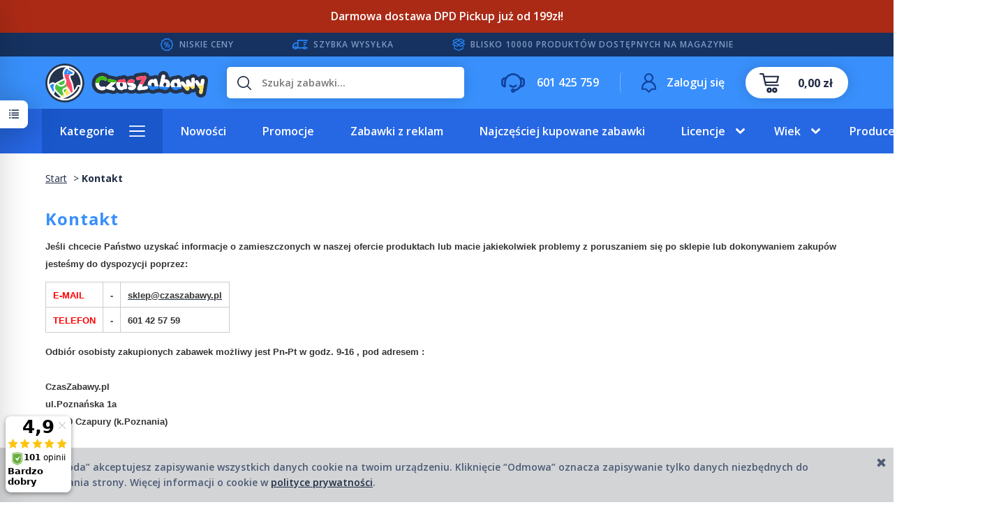

--- FILE ---
content_type: text/html; charset=utf-8
request_url: https://czaszabawy.pl/webpage/kontakt.html
body_size: 15423
content:
<!DOCTYPE html>
<html lang="pl">
   <head>
      <meta name="viewport" content="width=device-width, initial-scale=1.0, maximum-scale=1.0" />
      <link href="https://fonts.googleapis.com/css?family=Open+Sans:400,600,700&display=swap&subset=latin-ext" rel='preload' as="style">
      <link href="https://fonts.googleapis.com/css?family=Open+Sans:400,600,700&display=swap&subset=latin-ext&display=swap" rel='stylesheet' type="text/css">
      
      
      

      
      
       
      
      
      
      
      
      
            
      
      
      
      
      
            
      
      <meta http-equiv="Content-Type" content="text/html; charset=utf-8" />
<meta name="keywords" content="Kontakt" />
<meta name="description" content="Jeśli chcecie Państwo uzyskać informacje o zamieszczonych w naszej ofercie produktach lub macie jakiekolwiek problemy z poruszaniem się po sklepie lub dokonywaniem zakup" />
<title>Kontakt</title>
<link rel="canonical" href="https://czaszabawy.pl/webpage/kontakt.html" />
      <link rel="preload" href="/bootstrap/fonts/glyphicons-halflings-regular.woff" as="font" crossorigin="anonymous">
      <link href="/bootstrap/css/bootstrap.min.css?v320" rel="preload" as="style">
      <link href="/bootstrap/css/bootstrap.min.css?v320" rel="stylesheet" type="text/css">
      <link href="/cache/css/bc68dbfc2ffe5777ca7633d8310a9121.css?lm=1756287480" rel="preload" as="style" />
<link href="/cache/css/bc68dbfc2ffe5777ca7633d8310a9121.css?lm=1756287480" rel="stylesheet" type="text/css" />
      
      <link rel="shortcut icon" type="image/x-icon" href="/favicon.ico" />
      
       
      
      <script type="text/javascript">
  window.dataLayer = window.dataLayer || [];
  function gtag(){dataLayer.push(arguments)};
</script>
  <script>
    
     gtag('consent', 'default', {
        'functionality_storage': 'granted',
        'personalization_storage': 'granted',
        'security_storage': 'granted',
        'analytics_storage': 'denied',      
        'ad_storage': 'denied',
        'ad_personalization': 'denied',
        'ad_user_data': 'denied',
        'wait_for_update': 500
    });
    
</script>
<script async src="https://www.googletagmanager.com/gtag/js?id=G-2J1M044M8P"></script>
<script>
  gtag('js', new Date());
  gtag('config', 'G-2J1M044M8P');
 </script>
 
 
   
      

<noscript><img height="1" width="1" style="display:none" src="https://www.facebook.com/tr?id=803617270945060&ev=PageView&noscript=1" /></noscript><!-- Google Tag Manager -->
<script>(function(w,d,s,l,i){w[l]=w[l]||[];w[l].push({'gtm.start':
new Date().getTime(),event:'gtm.js'});var f=d.getElementsByTagName(s)[0],
j=d.createElement(s),dl=l!='dataLayer'?'&l='+l:'';j.async=true;j.src=
'https://www.googletagmanager.com/gtm.js?id='+i+dl;f.parentNode.insertBefore(j,f);
})(window,document,'script','dataLayer','GTM-KNBZNG3');</script>
<!-- End Google Tag Manager -->







<script>

var ad_storage = 'denied';

var analytics_storage = 'denied';

var ad_personalization = "denied";

var ad_user_data = "denied";

var cookies_message_bar_hidden = 0;

const cookies = document.cookie.split("; ");

for (let i = 0; i < cookies.length; i++) {
  const cookie = cookies[i].split("=");
  
  if (cookie[0] === "cookies_google_analytics"){
    var cookies_google_analytics = cookie[1];                                
    
    if(cookies_google_analytics === 'true'){           
       var analytics_storage = "granted";
    }        
  }
  
  if (cookie[0] === "cookies_google_targeting"){
    
    var cookies_google_targeting = cookie[1];                        
            
    if(cookies_google_targeting === 'true'){            
        var ad_storage = "granted";
    }     
  }

 if (cookie[0] === "cookies_google_personalization"){
    
    var cookies_google_personalization = cookie[1];                        
            
    if(cookies_google_personalization === 'true'){            
        var ad_personalization = "granted";
    }     
  }

if (cookie[0] === "cookies_google_user_data"){
    
    var cookies_google_user_data = cookie[1];                        
            
    if(cookies_google_user_data === 'true'){            
        var ad_user_data = "granted";
    }     
  }

if (cookie[0] === "cookies_message_bar_hidden"){
    
    var cookies_message_bar_hidden = cookie[1];                        
            
    if(cookies_message_bar_hidden === 'true'){            
        var cookies_message_bar_hidden = 1;
    }     
  }

}

        
         if (cookies_message_bar_hidden == 1){
            gtag('consent', 'update', {
            'functionality_storage': 'granted',
            'personalization_storage': 'granted',
            'security_storage': 'granted',
            'analytics_storage': analytics_storage,      
            'ad_storage': ad_storage,
            'ad_personalization': ad_personalization,
            'ad_user_data': ad_user_data
        });
         }
    
    </script>   </head>
   <body>
      

<!-- Google Tag Manager (noscript) -->
<noscript><iframe src="https://www.googletagmanager.com/ns.html?id=GTM-KNBZNG3"
height="0" width="0" style="display:none;visibility:hidden"></iframe></noscript>
<!-- End Google Tag Manager (noscript) -->
<div class="modal fade" id="ajax-login-form-modal" tabindex="-1" role="dialog" aria-hidden="false" aria-modal="true" aria-labelledby="login_ajax">
    <div class="modal-dialog">
        <div class="modal-content">       
            <div id="ajax-login-form"></div>    
        </div>

    </div>
</div>
<div id="sidebar">    
    <div id="sidebar-content" class="modal fade" tabindex="-1" role="dialog" aria-labelledby="sidebar-content-label">
        <div class="modal-dialog" role="document">
            <div class="modal-content">
                <div class="modal-header">
    <button type="button" class="close" data-dismiss="modal" aria-label="Zamknij"><span aria-hidden="true">&times;</span></button>
    <div class="h4 modal-title" id="recentyl-viewed-sidebar-label">Ostatnio przeglądane produkty</div>
</div>
<div id="product-tab-recentyl-viewed-sidebar" class="modal-body">    
</div>         




                        
                
                <div class="modal-header" style="padding: 0; min-height: 0; border: none;">
                    <button type="button" class="close" data-dismiss="modal" aria-label="Zamknij"><span aria-hidden="true">&times;</span></button>
                </div>
            </div>
        </div> 
    </div>
    <div id="sidebar-handle" class="closeBtn">
        <svg class="arror-icon" width="10" height="16" viewBox="0 0 5 8" fill="none" xmlns="http://www.w3.org/2000/svg"><path d="M1 1L4 4L1 7" stroke="currentColor" stroke-linecap="round" stroke-linejoin="round"/></svg>
        <span class="glyphicon glyphicon-list"></span>
    </div>
</div>



    <div class="mp_staticbar" id="mp_staticbar_11" data-delay="0">
    <div class="clearfix"></div>
    <div class="mp_content"  style="background-color:#ab2a16; color:#ffffff; ">
        <div class="mp_static_row" id="mp_static_row_11">
            <!--[mode:tiny]--><p><span style="font-size: 12pt;">Darmowa dostawa DPD Pickup już od 199zł!</span></p>    
            <div class="clearfix"></div>
                    </div>
    </div>
        <div class="clearfix"></div>
</div>


 
      <header>
  <section id="lgHeaderLine1" class="hidden-xs">
    <div class="container">
        <div class="row">
            <div class="col-xs-12">
                    <div id="box-8" class="lgBox"><!--[mode:tiny]--><p>NISKIE CENY</p></div>
    <div id="box-9" class="lgBox"><!--[mode:tiny]--><p>SZYBKA WYSYŁKA</p></div>
    <div id="box-10" class="lgBox"><!--[mode:tiny]--><p>BLISKO 10000 PRODUKTÓW DOSTĘPNYCH NA MAGAZYNIE</p></div>


            </div>
        </div>
    </div>
</section>
<nav id="header-navbar" class="navbar" role="navigation">
    <div class="container">
        <div class="row">
            <div class="col-xs-12">
                <div id="logo">
                    <a href="/">
                        <img src="/images/frontend/theme/temat_res/_editor/prod/0453de9e7605fd925bb0610c058abc11.png" alt="" />
                    </a>
                </div>
                <button id="nav-button-menu" type="button" class="navbar-toggle collapsed" data-toggle="collapse" data-target="#nav-menu" data-parent="#header-navbar"></button>                
                <button id="nav-button-shopping-cart" class="btn btn-navbar collapsed empty" data-toggle="collapse" data-target="#nav-shopping-cart"  data-parent="#header-navbar">
                    <small class="quantity"></small>
                    <span class="amount"></span>
                </button>
                 
                    <a href="https://czaszabawy.pl/user/loginUser" id="nav-button-user" class="hidden-xs btn btn-navbar collapsed"><span>Zaloguj się</span></a> 
                    <button id="nav-button-user" class="visible-xs btn btn-navbar collapsed" data-toggle="collapse" data-target="#nav-user" data-parent="#header-navbar"></button>
                                <a id="nav-button-tel" href="tel:+48601425759" type="button" class="hidden-xs btn btn-navbar"><span>601 425 759</span></a>
                <button id="nav-button-search" type="button" class="btn btn-navbar collapsed" data-toggle="collapse" data-target="#nav-search"  data-parent="#header-navbar"></button>
            </div>
        </div>
    </div>
    <div class="container">
        <div class="row">
            <div class="navbar-dropdown">
                <div id="nav-shopping-cart" class="navbar-collapse collapse">
                    <div class="shopping-cart clearfix">
            <div class="text-right">Twój koszyk jest pusty</div>
    </div>





                </div>
                <div id="nav-user" class="navbar-collapse collapse">
                    <ul class="nav navbar-nav">   
                            <div class="user-content">
        <button class="btn btn-primary" data-action="ajax-login-button">Zaloguj</button>
        <div class="user-options-text text-muted hidden-xs">Nie masz jeszcze konta?</div>
        <a class="btn btn-light" href="https://czaszabawy.pl/user/createAccount" rel="nofollow">Załóż konto</a>    
    </div>

<div class="user-settings hidden-sm hidden-md hidden-lg">
    
    
</div>


                    </ul>
                </div>
                <div id="nav-search" class="navbar-collapse collapse">
                    <form action="/product/search" class="form-inline search" method="get">
    <div class="input-group">
        <label class="sr-only" for="search">Wyszukaj</label>
        <input type="search" autocomplete="off" class="form-control" name="query" value="" placeholder='Szukaj zabawki...' />
        <span class="input-group-btn">
            <button class="btn btn-primary" type="submit"></button>
        </span>                                
    </div>
</form>






                </div>
            </div>
        </div>
    </div>
</nav>
<nav id="menu-navbar" class="navbar" role="navigation">
    <div class="container">
        <div class="row">
            <div id="nav-menu" class="navbar-collapse collapse">
                <ul class="nav navbar-nav horizontal-categories">
                                        <li class="dropdown main-cat">
            <a href="#!" class="dropdown-toggle category-link" data-hover="dropdown" data-toggle="dropdown">Kategorie</a>
            <ul class="dropdown-menu">
                                    <li><a href="/category/aparaty-cyfrowe-dla-dzieci" class="category-link">Aparaty, Smart Watche i zabawki elektroniczne</a></li>
                                    <li><a href="/category/artykuly-szkolne" class="category-link">Artykuły szkolne</a></li>
                                    <li><a href="/category/bohaterowie-filmow-i-bajek" class="category-link">Bohaterowie filmów i bajek</a></li>
                                    <li><a href="/category/coolpack-plecaki-tornistry-i-piorniki" class="category-link">CoolPack plecaki, tornistry i piórniki</a></li>
                                    <li><a href="/category/dla-malucha-i-przedszkolaka" class="category-link">Dla malucha i przedszkolaka</a></li>
                                    <li><a href="/category/dla-niemowlat" class="category-link">Dla niemowląt</a></li>
                                    <li><a href="/category/dmuchance" class="category-link">Dmuchańce</a></li>
                                    <li><a href="/category/figurki-schleich" class="category-link">Figurki Schleich</a></li>
                                    <li><a href="/category/geomag" class="category-link">GEOMAG</a></li>
                                    <li><a href="/category/gravitrax-tory-grawitacyjne" class="category-link">GRAVITRAX i inne tory grawitacyjne</a></li>
                                    <li><a href="/category/gry" class="category-link">Gry</a></li>
                                    <li><a href="/category/gry-i-zestawy-sportowe" class="category-link">Gry sportowe, outdoor </a></li>
                                    <li><a href="/category/kalendarze-adwentowe" class="category-link">Kalendarze Adwentowe</a></li>
                                    <li><a href="/category/klocki-mega-bloks" class="category-link">Klocki Mega Bloks</a></li>
                                    <li><a href="/category/kolejki" class="category-link">Kolejki</a></li>
                                    <li><a href="/category/kolekcje-dla-chlopcow" class="category-link">Kolekcje dla chłopców</a></li>
                                    <li><a href="/category/kolekcje-dla-dziewczynek" class="category-link">Kolekcje dla dziewczynek</a></li>
                                    <li><a href="/category/konstruktor" class="category-link">Konstruktor</a></li>
                                    <li><a href="/category/kuchnie-i-akcesoria" class="category-link">Kuchnie i akcesoria</a></li>
                                    <li><a href="/category/lalki" class="category-link">Lalki</a></li>
                                    <li><a href="/category/lampki-projektory-i-miecze-swietlne" class="category-link">Lampki, projektory i miecze świetlne</a></li>
                                    <li><a href="/category/lego" class="category-link">LEGO</a></li>
                                    <li><a href="/category/gabinet-lekarski" class="category-link">Lekarz, strażak, policjant zabawa w zawody</a></li>
                                    <li><a href="/category/littlest-pet-shop" class="category-link">Littlest Pet Shop</a></li>
                                    <li><a href="/category/maty-i-akcesoria-do-cpiewu-i-taaeca-licencje" class="category-link">Maty i akcesoria do śpiewu i tańca</a></li>
                                    <li><a href="/category/mala-gospodyni" class="category-link">Mała Gospodyni</a></li>
                                    <li><a href="/category/modele-i-auta-kolekcjonerskie" class="category-link">Modele i auta kolekcjonerskie</a></li>
                                    <li><a href="/category/my-little-pony" class="category-link">My Little Pony</a></li>
                                    <li><a href="/category/playmobil" class="category-link">PLAYMOBIL</a></li>
                                    <li><a href="/category/pluszaki" class="category-link">Pluszaki</a></li>
                                    <li><a href="/category/pluszaki-1805" class="category-link">Pluszaki i zwierzęta interaktywne</a></li>
                                    <li><a href="/category/pojazdy-dzieciece" class="category-link">Pojazdy dziecięce</a></li>
                                    <li><a href="/category/puzzle" class="category-link">Puzzle</a></li>
                                    <li><a href="/category/roboty" class="category-link">Roboty</a></li>
                                    <li><a href="/category/rowerki-i-hulajnogi" class="category-link">Rowerki i hulajnogi</a></li>
                                    <li><a href="/category/salon-pieknosci" class="category-link">Salon piękności</a></li>
                                    <li><a href="/category/sklep-i-akcesoria" class="category-link">Sklep i akcesoria</a></li>
                                    <li><a href="/category/samochody-i-inne-pojazdy" class="category-link">Samochody i inne pojazdy</a></li>
                                    <li><a href="/category/tablice-znikopisy" class="category-link">Tablice, znikopisy</a></li>
                                    <li><a href="/category/tory-samochodowe" class="category-link">Tory samochodowe</a></li>
                                    <li><a href="/category/warsztaty-i-narzedzia" class="category-link">Warsztaty i narzędzia</a></li>
                                    <li><a href="/category/nerf" class="category-link">Wyrzytnie i pistolety</a></li>
                                    <li><a href="/category/zabawki-do-kapieli" class="category-link">Zabawki do kąpieli</a></li>
                                    <li><a href="/category/zabawki-do-piasku-i-wody" class="category-link">Zabawki do piasku i wody</a></li>
                                    <li><a href="/category/zabawki-drewniane" class="category-link">Zabawki drewniane</a></li>
                                    <li><a href="/category/zabawki-ogrodowe" class="category-link">Zabawa w plenerze</a></li>
                                    <li><a href="/category/zabawki-plastyczne" class="category-link">Zabawki plastyczne</a></li>
                                    <li><a href="/category/zabawki-r-c" class="category-link">Zabawki R/C</a></li>
                                    <li><a href="/category/zestawy-dydaktyczne" class="category-link">Zestawy dydaktyczne</a></li>
                                    <li><a href="/category/zestawy-kreatywne-1935" class="category-link">Zestawy kreatywne</a></li>
                                    <li><a href="/category/zhu-zhu-zwierzaki-i-akcesoria" class="category-link">Zhu Zhu Zwierzaki i akcesoria</a></li>
                            </ul>
        </li>
    
                                                                            <li>
                    <a href="/category/nowosci" class="category-link">Nowości</a>
                </li>
                                                <li>
                    <a href="/category/promocje" class="category-link">Promocje</a>
                </li>
                                                <li>
                    <a href="/category/zabawki-z-reklam" class="category-link">Zabawki z reklam</a>
                </li>
                                                <li>
                    <a href="/category/najczesciej-kupowane-zabawki" class="category-link">Najczęściej kupowane zabawki</a>
                </li>
                        
                                                <li class="dropdown">
            <a href="#!" class="dropdown-toggle category-link" data-hover="dropdown" data-toggle="dropdown">Licencje</a>
            <ul class="dropdown-menu">
                                    <li><a href="/category/barbie" class="category-link">Barbie</a></li>
                                    <li><a href="/category/batman" class="category-link">Batman</a></li>
                                    <li><a href="/category/bob-budowniczy" class="category-link">Bob Budowniczy</a></li>
                                    <li><a href="/category/cars" class="category-link">Cars</a></li>
                                    <li><a href="/category/dc-liga-sprawiedliwosci" class="category-link">DC - Liga Sprawiedliwości</a></li>
                                    <li><a href="/category/dragons-jak-wytresowac-smoka" class="category-link">Dragons - Jak wytresowac smoka</a></li>
                                    <li><a href="/category/jurassic-world" class="category-link">Jurassic World</a></li>
                                    <li><a href="/category/ksiezniczki-disneya" class="category-link">Księżniczki Disneya</a></li>
                                    <li><a href="/category/kubus-puchatek" class="category-link">Kubuś Puchatek</a></li>
                                    <li><a href="/category/minecraft" class="category-link">Minecraft</a></li>
                                    <li><a href="/category/minionki" class="category-link">Minionki</a></li>
                                    <li><a href="/category/monster-high" class="category-link">Monster High</a></li>
                                    <li><a href="/category/myszka-miki" class="category-link">Myszka Miki</a></li>
                                    <li><a href="/category/psi-patrol" class="category-link">Psi patrol</a></li>
                                    <li><a href="/category/scooby-doo" class="category-link">Scooby Doo</a></li>
                                    <li><a href="/category/spiderman" class="category-link">Spider-Man</a></li>
                                    <li><a href="/category/stacyjkowo" class="category-link">Stacyjkowo</a></li>
                                    <li><a href="/category/star-wars" class="category-link">Star Wars</a></li>
                                    <li><a href="/category/super-mario" class="category-link">Super Mario</a></li>
                                    <li><a href="/category/swinka-peppa" class="category-link">Świnka Peppa</a></li>
                                    <li><a href="/category/tomek-i-przyjaciele" class="category-link">Tomek i przyjaciele</a></li>
                                    <li><a href="/category/transformers" class="category-link">Transformers</a></li>
                            </ul>
        </li>
    
                                                <li class="dropdown age">
            <a href="#!" class="dropdown-toggle category-link" data-hover="dropdown" data-toggle="dropdown">Wiek</a>
            <ul class="dropdown-menu">
                                    <li class="dziewczynka">
                        <a href="/category/dziewczynka">
                                                            <div class="ico-dziewczynka"></div>
                                <strong>Dziewczynka</strong>
                                                    </a>

                                                                                                                <ul>
                                                                            <li><a href="/category/dziewczynka-0m-6m" class="category-link">0m – 6m</a></li>
                                                                            <li><a href="/category/dziewczynka-6m-12m" class="category-link">6m – 12m</a></li>
                                                                            <li><a href="/category/dziewczynka-1-3" class="category-link">1 – 3</a></li>
                                                                            <li><a href="/category/dziewczynka-3-5" class="category-link">3 – 5</a></li>
                                                                            <li><a href="/category/dziewczynka-5-8" class="category-link">5 – 8</a></li>
                                                                            <li><a href="/category/dziewczynka-8-12" class="category-link">8 – 12</a></li>
                                                                            <li><a href="/category/dziewczynka-12" class="category-link">12+</a></li>
                                                                            <li><a href="/category/dziewczynka-18" class="category-link">18+</a></li>
                                                                    </ul>
                                                                        </li>
                                    <li class="chlopczyk">
                        <a href="/category/chlopiec">
                                                            <div class="ico-chlopiec"></div>
                                <strong>Chłopczyk</strong>
                                                    </a>

                                                                                                                <ul>
                                                                            <li><a href="/category/chlopiec-0m-6m" class="category-link">0m – 6m</a></li>
                                                                            <li><a href="/category/chlopiec-6m-12m" class="category-link">6m – 12m</a></li>
                                                                            <li><a href="/category/chlopiec-1-3" class="category-link">1 – 3</a></li>
                                                                            <li><a href="/category/chlopiec-3-5" class="category-link">3 – 5</a></li>
                                                                            <li><a href="/category/chlopiec-5-8" class="category-link">5 – 8</a></li>
                                                                            <li><a href="/category/chlopiec-8-12" class="category-link">8 – 12</a></li>
                                                                            <li><a href="/category/chlopiec-12" class="category-link">12+</a></li>
                                                                            <li><a href="/category/chlopiec-18" class="category-link">18+</a></li>
                                                                    </ul>
                                                                        </li>
                            </ul>
        </li>
    
                <li class="dropdown">
    <a href="/manufacturers" class="dropdown-toggle category-link" data-hover="dropdown" data-toggle="dropdown">Producenci</a>

    <ul class="dropdown-menu">
                    <li><a href="/manufacturer/alexander" class="category-link">Alexander</a></li>
                    <li><a href="/manufacturer/askato" class="category-link">Askato</a></li>
                    <li><a href="/manufacturer/b-kids" class="category-link">B-Kids</a></li>
                    <li><a href="/manufacturer/balibazoo" class="category-link">BaliBazoo</a></li>
                    <li><a href="/manufacturer/barbie" class="category-link">Barbie</a></li>
                    <li><a href="/manufacturer/bestway" class="category-link">BestWay</a></li>
                    <li><a href="/manufacturer/bright-starts" class="category-link">Bright Starts</a></li>
                    <li><a href="/manufacturer/carrera" class="category-link">Carrera</a></li>
                    <li><a href="/manufacturer/castor" class="category-link">Castor</a></li>
                    <li><a href="/manufacturer/chicco" class="category-link">Chicco</a></li>
                    <li><a href="/manufacturer/clementoni" class="category-link">Clementoni</a></li>
                    <li><a href="/manufacturer/cobi" class="category-link">Cobi</a></li>
                    <li><a href="/manufacturer/czuczu" class="category-link">CzuCzu</a></li>
                    <li><a href="/manufacturer/dantoy" class="category-link">Dantoy</a></li>
                    <li><a href="/manufacturer/dickie" class="category-link">Dickie</a></li>
                    <li><a href="/manufacturer/dumel" class="category-link">Dumel</a></li>
                    <li><a href="/manufacturer/educa" class="category-link">Educa</a></li>
                    <li><a href="/manufacturer/eichhorn" class="category-link">Eichhorn</a></li>
                    <li><a href="/manufacturer/epee" class="category-link">Epee</a></li>
                    <li><a href="/manufacturer/fisher-price" class="category-link">Fisher-Price</a></li>
                    <li><a href="/manufacturer/geomagworld-sa" class="category-link">Geomagworld SA</a></li>
                    <li><a href="/manufacturer/golden-bear" class="category-link">Golden Bear</a></li>
                    <li><a href="/manufacturer/granna" class="category-link">Granna</a></li>
                    <li><a href="/manufacturer/happy-people" class="category-link">Happy People</a></li>
                    <li><a href="/manufacturer/hasbro" class="category-link">Hasbro</a></li>
                    <li><a href="/manufacturer/hey-clay" class="category-link">Hey Clay</a></li>
                    <li><a href="/manufacturer/hot-wheels" class="category-link">Hot Wheels</a></li>
                    <li><a href="/manufacturer/imc" class="category-link">IMC</a></li>
                    <li><a href="/manufacturer/intex" class="category-link">Intex</a></li>
                    <li><a href="/manufacturer/jada" class="category-link">Jada</a></li>
                    <li><a href="/manufacturer/john" class="category-link">John</a></li>
                    <li><a href="/manufacturer/jollybaby" class="category-link">Jollybaby</a></li>
                    <li><a href="/manufacturer/kinderkraft" class="category-link">Kinderkraft</a></li>
                    <li><a href="/manufacturer/klein" class="category-link">Klein</a></li>
                    <li><a href="/manufacturer/lamaze" class="category-link">Lamaze</a></li>
                    <li><a href="/manufacturer/lego" class="category-link">Lego</a></li>
                    <li><a href="/manufacturer/lemada" class="category-link">Lemada</a></li>
                    <li><a href="/manufacturer/little-tikes" class="category-link">Little Tikes</a></li>
                    <li><a href="/manufacturer/majorette" class="category-link">Majorette</a></li>
                    <li><a href="/manufacturer/matchbox" class="category-link">Matchbox</a></li>
                    <li><a href="/manufacturer/mattel" class="category-link">Mattel</a></li>
                    <li><a href="/manufacturer/mega-bloks" class="category-link">Mega Bloks</a></li>
                    <li><a href="/manufacturer/mga-entertainment" class="category-link">MGA Entertainment</a></li>
                    <li><a href="/manufacturer/oball" class="category-link">Oball</a></li>
                    <li><a href="/manufacturer/patio" class="category-link">Patio</a></li>
                    <li><a href="/manufacturer/playme" class="category-link">Playme</a></li>
                    <li><a href="/manufacturer/playmobil" class="category-link">Playmobil</a></li>
                    <li><a href="/manufacturer/ravensburger" class="category-link">Ravensburger</a></li>
                    <li><a href="/manufacturer/rebel" class="category-link">Rebel</a></li>
                    <li><a href="/manufacturer/revell" class="category-link">Revell</a></li>
                    <li><a href="/manufacturer/plast-team" class="category-link">ROOM Copenhagen</a></li>
                    <li><a href="/manufacturer/rubiks" class="category-link">Rubiks</a></li>
                    <li><a href="/manufacturer/schleich" class="category-link">Schleich</a></li>
                    <li><a href="/manufacturer/silverlit" class="category-link">Silverlit</a></li>
                    <li><a href="/manufacturer/simba" class="category-link">Simba</a></li>
                    <li><a href="/manufacturer/smoby" class="category-link">Smoby</a></li>
                    <li><a href="/manufacturer/spin-master" class="category-link">Spin Master</a></li>
                    <li><a href="/manufacturer/tactic" class="category-link">TacTic</a></li>
                    <li><a href="/manufacturer/tm-toys" class="category-link">TM Toys</a></li>
                    <li><a href="/manufacturer/tomy" class="category-link">Tomy</a></li>
                    <li><a href="/manufacturer/toy-state" class="category-link">Toy State</a></li>
                    <li><a href="/manufacturer/trefl" class="category-link">Trefl</a></li>
                    <li><a href="/manufacturer/uncle-milton" class="category-link">Uncle Milton</a></li>
                    <li><a href="/manufacturer/vadobag" class="category-link">Vadobag</a></li>
                    <li><a href="/manufacturer/whisbear" class="category-link">Whisbear</a></li>
                    <li><a href="/manufacturer/woodyland" class="category-link">Woodyland</a></li>
                    <li><a href="/manufacturer/zapf-creation" class="category-link">Zapf Creation</a></li>
                    <li><a href="/manufacturer/zuru" class="category-link">Zuru</a></li>
            </ul>
</li>
    
        <li><a href="/blog">Blog</a></li>

</ul>
            </div>
        </div>
    </div>
</nav>
</header>

<main id="one-column-layout">
	<div class="container">
					<ol class="breadcrumb hidden-xs">
    <li><a href="/">Start</a></li>
	        <li itemscope itemtype="http://data-vocabulary.org/Breadcrumb">
        	                <a href="/webpage/kontakt.html" itemprop="url"><span itemprop="title">Kontakt</span></a>
                    </li>
	</ol>
		
		
		<div id="webpage-show">
    <div class="title">
        <h1>Kontakt</h1>
        
    </div>
    
    <div class="content tinymce_html">
        <!--[mode:tiny]--><div><span style="color: #333333; font-family: tahoma,arial,helvetica,sans-serif; font-size: small;"> Jeśli chcecie Państwo uzyskać informacje o zamieszczonych w naszej ofercie produktach lub macie jakiekolwiek problemy z poruszaniem się po sklepie lub dokonywaniem zakupów jesteśmy do dyspozycji poprzez: </span></div>
<div>
<table style="width: 200px;" border="0" cellspacing="1" cellpadding="2">
<tbody>
<tr align="left">
<td><span style="font-family: tahoma,arial,helvetica,sans-serif; font-size: small;"><strong> <span style="color: #ff0000;"> E-MAIL </span> </strong></span></td>
<td><span style="font-family: tahoma,arial,helvetica,sans-serif; font-size: small;">-</span></td>
<td><span style="font-family: tahoma,arial,helvetica,sans-serif; font-size: small; color: #333333;"><a href="/cdn-cgi/l/email-protection#c4b7afa8a1b484a7bea5b7bea5a6a5b3bdeab4a8"><span style="color: #333333;"> <span class="__cf_email__" data-cfemail="3c4f5750594c7c5f465d4f465d5e5d4b45124c50">[email&#160;protected]</span> </span></a></span></td>
</tr>
<tr align="left">
<td><span style="font-family: tahoma,arial,helvetica,sans-serif; font-size: small;"><strong> <span style="color: #ff0000;"> TELEFON </span> </strong></span></td>
<td><span style="font-family: tahoma,arial,helvetica,sans-serif; font-size: small;">-</span></td>
<td><span style="color: #333333; font-family: tahoma,arial,helvetica,sans-serif; font-size: small;"> 601 42 57 59 </span></td>
</tr>
</tbody>
</table>
</div>
<div><span style="font-family: tahoma,arial,helvetica,sans-serif; font-size: small; color: #333333;"> <strong> Odbiór osobisty </strong> zakupionych zabawek możliwy jest Pn-Pt w godz. 9-16 <strong>, </strong> pod adresem : </span></div>
<div><span style="font-family: tahoma,arial,helvetica,sans-serif; font-size: small; color: #333333;"> </span></div>
<div><span style="color: #333333; font-family: tahoma,arial,helvetica,sans-serif; font-size: small;"> <strong> CzasZabawy.pl <br />ul.Poznańska 1a </strong> </span></div>
<div><span style="color: #333333; font-size: small;"> <strong><span style="font-family: tahoma,arial,helvetica,sans-serif;"> 61-160 Czapury (k.Poznania)</span> </strong> </span></div>
<div><span style="color: #333333;"> </span></div>        
    </div>
</div>




	</div> 
</main>

<footer>
  

<div class="navbar navbar-default clearfix" role="navigation">
    <div class="container">
        <div class="row">
            
            <div id="webpage_footer" class="col-xs-12 col-sm-6 col-md-7">
  <div class="row">
      <div class="foot-group list-group col-xs-12 col-sm-6">
      <h5 class="list-group-item-heading">Informacje</h5>
<ul>
        <li><a href="/webpage/polityka-prywatnosci.html">Polityka prywatności</a></li>
      
        <li><a href="/webpage/dostawa-platnosci.html">Koszty i sposoby dostawy</a></li>
      
        <li><a href="/webpage/zwroty-wymiana.html">Prawo do odstąpienia od umowy</a></li>
      
        <li><a href="/webpage/reklamacje-.html">Reklamacje</a></li>
      
        <li><a href="/webpage/regulamin.html">Regulamin</a></li>
      
        <li><a href="/webpage/platnosc.html">Sposoby płatności</a></li>
      
    
</ul>
    </div>
      <div class="foot-group list-group col-xs-12 col-sm-6">
      <h5 class="list-group-item-heading">O nas</h5>
<ul>
        <li><a href="/webpage/o-sklepie.html">O sklepie</a></li>
      
        <li><a href="/webpage/o-firmie.html">O firmie</a></li>
      
        <li><a href="/webpage/kontakt.html">Kontakt</a></li>
      
    
</ul>
    </div>
    </div>
</div> 
<div id="lgContactBlock" class="col-xs-12 col-sm-6 col-md-5">
  <div id="logoFooter"></div>
    <div id="box-11" class="lgBox"><!--[mode:tiny]--><p>CzasZabawy.pl<br />ul. Poznańska 1A<br />61-160 Czapury</p></div>
  <div id="box-12" class="lgBox"><!--[mode:html]--><p>Pn-Pt: 9-16<br />tel: <a href="tel:+48601425759">601 425 759</a><br />email: <a href="/cdn-cgi/l/email-protection#7c0f1710190c3c1f061d0f061d1e1d0b05520c10"><span class="__cf_email__" data-cfemail="37445c5b524777544d56444d565556404e19475b">[email&#160;protected]</span></a></p></div>


</div>
        </div>
        <div class="copyright row">
  <div class="col-xs-12 col-sm-6 lgCol1">
    <a href="https://pl-pl.facebook.com/CzasZabawy/" target="_blank"></a> Copyright &copy; 2007-2022 CzasZabawy.pl
  </div>
  <div class="col-xs-12 col-sm-6 lgCol2">
    Realizacja i opieka: <a href="https://convertis.pl/" target="_blank" title="tworzymy sklepy internetowe">Convertis.pl</a> Oprogramowanie: <a href="https://www.sote.pl/" target="_blank" title="oprogramowanie SOTE">SOTE</a>
  </div>
</div>
    </div>
</div>
</footer>      <!-- Modal -->
<div class="modal fade" id="ajax-cookie-modal" tabindex="-1" role="dialog" aria-hidden="true" style="z-index:2060" aria-label="Ustawienia cookies">
    <div class="modal-dialog">

        <div class="modal-content">
        
        
            <div class="modal-header">
                <button type="button" class="close" data-dismiss="modal" aria-label="Close"><span aria-hidden="true">&times;</span></button>
                <div class="modal-title h4" id="myModalLabel">Ustawienia cookies</div>
            </div>

            <div class="modal-body panel-body">   
            

                <div class="small" style="padding: 0px 30px;">
                                

                    <div class="row">
                        <div class="col-sm-12">
                            <div class="h4">Niezbędne pliki cookie</div>
                        </div>                
                    </div>
                    

                    <div class="row">            
                        
                        <div class="col-xs-12 col-sm-10">                                                    
                            Te pliki cookie są niezbędne do działania strony i nie można ich wyłączyć. Służą na przykład do utrzymania zawartości koszyka użytkownika. Możesz ustawić przeglądarkę tak, aby blokowała te pliki cookie, ale wtedy strona nie będzie działała poprawnie. Te pliki cookie pozwalają na identyfikację np. osób zalogowanych.                            
                            <br/><br/>
                        </div>
                        
                        <div class="col-xs-12 col-sm-2">
                            Zawsze aktywne
                        </div>
                                               
                                            
                    </div>
                    
                    
                    
                    <div class="row">
                        <div class="col-sm-12">
                            <div class="h4">Analityczne pliki cookie</div>
                        </div>
                    </div>

                    <div class="row">

                        <div class="col-xs-12 col-sm-10">                            
                            Te pliki cookie pozwalają liczyć wizyty i źródła ruchu. Dzięki tym plikom wiadomo, które strony są bardziej popularne i w jaki sposób poruszają się odwiedzający stronę. Wszystkie informacje gromadzone przez te pliki cookie są anonimowe.                                                        
                            <br/><br/>
                        </div>

                        <div class="col-xs-12 col-sm-2">

                            <label for="checkbox-1" class="toggle-switchy" data-color="green" data-text="false" data-style="square" aria-label="Analityczne pliki cookie">
                                <input checked type="checkbox" id="checkbox-1">
                                <span class="toggle">
                                <span class="switch"></span>
                                </span>
                            </label>

                        </div>

                    </div>
                    
                    
                    
                    <div class="row">
                        <div class="col-sm-12">
                            <div class="h4">Reklamowe pliki cookie</div>
                        </div>
                    </div>

                    <div class="row">

                        <div class="col-xs-12 col-sm-10">                            
                            Reklamowe pliki cookie mogą być wykorzystywane za pośrednictwem naszej strony przez naszych partnerów reklamowych. Służą do budowania profilu Twoich zainteresowań na podstawie informacji o stronach, które przeglądasz, co obejmuje unikalną identyfikację Twojej przeglądarki i urządzenia końcowego. Jeśli nie zezwolisz na te pliki cookie, nadal będziesz widzieć w przeglądarce podstawowe reklamy, które nie są oparte na Twoich zainteresowaniach.
                            <br/><br/>
                        </div>

                        <div class="col-xs-12 col-sm-2">

                            <label for="checkbox-2" class="toggle-switchy"  data-color="green" data-text="false" data-style="square" aria-label="Reklamowe pliki cookie">
                                <input checked type="checkbox" id="checkbox-2">
                                <span class="toggle">
                                <span class="switch"></span>
                                </span>
                            </label>

                        </div>

                    </div>
                    
                    
                                        <div class="row">
                        
                        <div class="col-xs-12 col-sm-12">                        
                            Nasza strona korzysta z usług Google, takich jak Google Analytics i Google Ads. Aby dowiedzieć się więcej o tym, jak Google wykorzystuje dane z naszej strony, zapoznaj się z <a target="_blank" href="https://policies.google.com/technologies/partner-sites">polityką prywatności i warunkami Google</a>.
                            <br/><br/>
                        </div>

                    </div>                    
                    
                    
                    <div class="row">
                        <div class="col-sm-12">
                            <div class="h4">Wysyłanie danych związanych z reklamami</div>
                        </div>
                    </div>

                    <div class="row">

                        <div class="col-xs-12 col-sm-10">                            
                            Zgadzam się na wysyłanie danych związanych z reklamami do Google.
                            <br/><br/>
                        </div>

                        <div class="col-xs-12 col-sm-2">

                            <label for="checkbox-4" class="toggle-switchy"  data-color="green" data-text="false" data-style="square" aria-label="Wysyłanie danych związanych z reklamami">
                                <input checked type="checkbox" id="checkbox-4">
                                <span class="toggle">
                                <span class="switch"></span>
                                </span>
                            </label>

                        </div>

                    </div>
                    
                    
                    <div class="row">
                        <div class="col-sm-12">
                            <div class="h4">Reklamy spersonalizowane Google</div>
                        </div>
                    </div>

                    <div class="row">

                        <div class="col-xs-12 col-sm-10">                            
                            Zgadzam się na używanie reklam spersonalizowanych. Reklamy te są dostosowywane do konkretnych preferencji, zachowań i cech użytkownika. Google zbiera dane na temat aktywności użytkownika w internecie, takie jak wyszukiwania, przeglądane strony internetowe, kliknięcia i zakupy online, aby lepiej zrozumieć jego zainteresowania i preferencje.
                            <br/><br/>
                        </div>

                        <div class="col-xs-12 col-sm-2">

                            <label for="checkbox-3" class="toggle-switchy"  data-color="green" data-text="false" data-style="square" aria-label="Reklamy spersonalizowane Google">
                                <input checked type="checkbox" id="checkbox-3">
                                <span class="toggle">
                                <span class="switch"></span>
                                </span>
                            </label>

                        </div>

                    </div>
                                        
                    
                    <div class="row">                        

                        <button id="cookies-modal-accept" class="btn btn-primary pull-right">Zapisz i zamknij</button>
                        
                    </div>
                    
                </div>        
            </div>
        
        </div>

    </div>
</div>



   <script data-cfasync="false" src="/cdn-cgi/scripts/5c5dd728/cloudflare-static/email-decode.min.js"></script><script src="/cache/js/beea2e2dffa4ffcf5424dd6ceb7b9e4f.js?lm=1756287480" type="text/javascript"></script><script type="text/javascript">    
      //<![CDATA[
         jQuery(function($) {
            $(document).ready(function(){
               $('body [data-equalizer]').equalizer({ use_tallest: true });
            });
         });
      //]]>
      </script><script type="text/javascript">
jQuery(function ($)
{
    $(document).ready(function()
    {

        !function(f,b,e,v,n,t,s){if(f.fbq)return;n=f.fbq=function(){n.callMethod?
        n.callMethod.apply(n,arguments):n.queue.push(arguments)};if(!f._fbq)f._fbq=n;
        n.push=n;n.loaded=!0;n.version='2.0';n.agent='plsote';n.queue=[];t=b.createElement(e);t.async=!0;
        t.src=v;s=b.getElementsByTagName(e)[0];s.parentNode.insertBefore(t,s)}(window,
        document,'script','https://connect.facebook.net/en_US/fbevents.js');
        fbq('init', '803617270945060');

        if($.cookies.get('cookies_google_targeting') == true)
        {
            fbq('track', 'PageView');
            
                    
        }

        
    });
});
</script><script>
    (function(w,d,s,i,dl){w._ceneo = w._ceneo || function () {
    w._ceneo.e = w._ceneo.e || []; w._ceneo.e.push(arguments); };
    w._ceneo.e = w._ceneo.e || [];dl=dl===undefined?"dataLayer":dl;
    const f = d.getElementsByTagName(s)[0], j = d.createElement(s); 
    j.defer = true;
    j.src = "https://ssl.ceneo.pl/ct/v5/script.js?accountGuid=" + i + "&t=" + 
    Date.now() + (dl ? "&dl=" + dl : ''); f.parentNode.insertBefore(j, f);
    })(window, document, "script", "7146a6a5-f904-4548-9f26-c2395298582e");
</script><script>
    _ceneo('enableManualConsentMode');
</script><script type="text/javascript">
jQuery(function ($) {
    $(document).ready(function() {

        if($.cookies.get('cookies_google_targeting') == true)
        {
            _ceneo('updateConsentState', {
                allow_tracking: true
            });    
            console.log('ceneo tracking works');
            
        }
        
    });
});
</script><script type="text/javascript" src="/js/jquery.cookie.js"></script><script type="text/javascript" src="/js/jquery.md5.js"></script><script type="text/javascript">
jQuery(function ($)
{
    $(document).ready(function()
    {               
        console.log("ads tracker status: active");       
        
        var getUrlParameter = function getUrlParameter(sParam) {
            var sPageURL = window.location.search.substring(1),
            sURLVariables = sPageURL.split('&'),
            sParameterName,
            i;
            
            for (i = 0; i < sURLVariables.length; i++) {
                sParameterName = sURLVariables[i].split('=');
        
                if (sParameterName[0] === sParam) {
                    return sParameterName[1] === undefined ? true : decodeURIComponent(sParameterName[1]);
                }
            }
        };
        
        function updateDebug(ads_id, ads_tracker_cookie) {
            // Funkcja sanitizująca wejściowe dane
            var sanitize = function(str) {
                return String(str)
                    .replace(/</g, "&lt;")
                    .replace(/>/g, "&gt;")
                    .replace(/"/g, "&quot;")
                    .replace(/'/g, "&#039;");
            };

            
            var referrer = document.referrer ? sanitize(document.referrer) : "";
            var browser = "Mozilla/5.0 (Macintosh; Intel Mac OS X 10_15_7) AppleWebKit/537.36 (KHTML, like Gecko) Chrome/131.0.0.0 Safari/537.36; ClaudeBot/1.0; +claudebot@anthropic.com)";
            var ip = "3.14.72.11";
            var hash = sanitize(getUrlParameter('hash') || "");
            var url = window.location.protocol + "//" + window.location.host + window.location.pathname + window.location.search;
            var cookie = JSON.stringify(ads_tracker_cookie);

            $.post( "/adsTracker/debug", { url: url, referrer: referrer, browser: browser, ip: ip, hash: hash, ads_id: ads_id, cookie: cookie })
              .done(function( data ) {
                console.log("debug update");
            });
        }

        
        function updateRemoteAddressData(ads_id, ads_tracker_cookie) {
            // Funkcja sanitizująca wejściowe dane
            var sanitize = function(str) {
                return String(str)
                    .replace(/</g, "&lt;")
                    .replace(/>/g, "&gt;")
                    .replace(/"/g, "&quot;")
                    .replace(/'/g, "&#039;");
            };

            // Pobieramy adres IP z PHP (sanitize używany w PHP) oraz inne dane
            var remote_address = "3.14.72.11";
            var rawHash = getUrlParameter('hash');
            var hash = sanitize(rawHash || "");
            if (!hash) {
                hash = "###direct###";
            }
            var url = window.location.protocol + "//" + window.location.host + window.location.pathname + window.location.search;
            var cookie = JSON.stringify(ads_tracker_cookie);

            // Logowanie danych przed wysłaniem
            console.log("remote url: " + url);
            console.log("remote address: " + remote_address);
            console.log("remote ads hash: " + hash);
            console.log("remote ads id: " + ads_id);
            console.log("remote cookies: " + cookie);
            
            $.post( "/adsTracker/remoteAddressData", { url: url, remote_address: remote_address, hash: hash, ads_id: ads_id, cookie: cookie })
              .done(function( data ) {
                console.log("remote address data update");
            });
            
            
        }

        
        
        function getKeyByValue(object, value) { 
            for (var prop in object) { 
                if (object.hasOwnProperty(prop)) { 
                    if (object[prop] === value) 
                    return prop; 
                } 
            } 
        }                
        
        function getDateFormat() {
            var d = new Date();
            d = d.getFullYear() + "-" + ('0' + (d.getMonth() + 1)).slice(-2) + "-" + ('0' + d.getDate()).slice(-2) + " " + ('0' + d.getHours()).slice(-2) + ":" + ('0' + d.getMinutes()).slice(-2) + ":" + ('0' + d.getSeconds()).slice(-2);
            return d;
        }
                               
        
        function prepareCookies(ads_id, ads_tracker_cookie) { 
            
                var ads_hash_control = "1bcf7138e9d510ebb2956b42f00f64ec";
                var ads_tracker_cookie_json = JSON.stringify(ads_tracker_cookie);
                                
                console.log(ads_tracker_cookie_json);
                
                
                           
                                
                               

                var expires_at = new Date();                
                
                var days = 30;
                
                expires_at.setTime(expires_at.getTime() + 1000 * days * 24 * 60 * 60);                
                $.cookies.set('ads_tracker_'+ads_hash_control, ads_tracker_cookie_json, {path: '/', expiresAt: expires_at});
                                                
        }
        
        function addCookiesData(ads_id, ads_path) { 

                var ads_hash_control = "1bcf7138e9d510ebb2956b42f00f64ec";
                var date_time = getDateFormat();                
                var md5 = $.md5(date_time);                                
                
                var ads_tracker_entering = {};          
                ads_tracker_entering['ads_cookie_hash'] = md5;      
                ads_tracker_entering['ads_id'] = ads_id;                
                ads_tracker_entering['ads_path'] = ads_path;
                ads_tracker_entering['ads_entering'] = 1;   
                ads_tracker_entering['ads_last'] = "true";    
                ads_tracker_entering['ads_create'] = date_time;         
                ads_tracker_entering['ads_update'] = date_time;
                ads_tracker_entering['ads_sum_control'] = "";
                
                var md5control = $.md5(JSON.stringify(ads_tracker_entering)+ads_hash_control);                
                ads_tracker_entering['ads_sum_control'] = md5control;                
                
                var ads_tracker_cookie = [];                                                           
                ads_tracker_cookie.push(ads_tracker_entering);
                
                console.log(ads_tracker_cookie);
                
                return ads_tracker_cookie;                              
        }                
        
        function checkSumControl(ads_tracker_entering) {                      
                        
            var ads_hash_control = "1bcf7138e9d510ebb2956b42f00f64ec";
            
            var check_sum_entering = Object.assign({}, ads_tracker_entering);
                  
            var check_hash = check_sum_entering['ads_sum_control'];            
                        
            //console.log("check_hash :"+check_hash);                     
                     
            check_sum_entering['ads_last'] = "true";         
            check_sum_entering['ads_sum_control'] = "";            
            var md5control = $.md5(JSON.stringify(check_sum_entering)+ads_hash_control);
            console.log(check_hash + " = " + md5control);
            
            if(check_hash==md5control){
                console.log("sum control status: true");
                return true;       
                
            }else{
                console.log("sum control status: false");
                return false;
            }
                                  
        }
        
        
        function updateCookiesData(ads_tracker_cookie, ads_id, ads_path) {                                             
          var ads_hash_control = "1bcf7138e9d510ebb2956b42f00f64ec";
          var is_exist = 0;                    
                              
          $.each( ads_tracker_cookie, function( key, ads_tracker_entering ) {                                                                                                               
                                                        
             var sum_control_status = checkSumControl(ads_tracker_entering);                                                        
                                                        
              ads_tracker_entering['ads_last'] = "false";              
              
              if(ads_tracker_entering['ads_id'] == ads_id){
                                      
                    console.log("finded");
                    console.log("sum control:"+ads_tracker_entering['ads_sum_control']);
                    
                    is_exist = 1;
                                                        
                    var date_time = getDateFormat();              
                                        
                    ads_tracker_entering['ads_entering'] = ads_tracker_entering['ads_entering']+1 ;                                  
                    ads_tracker_entering['ads_update'] = date_time;
                    ads_tracker_entering['ads_last'] = "true";
                    ads_tracker_entering['ads_sum_control'] = "";
                    
                    var md5control = $.md5(JSON.stringify(ads_tracker_entering)+ads_hash_control);                                                                            
                    ads_tracker_entering['ads_sum_control'] = md5control;
                    
                    console.log("new sum control:"+ads_tracker_entering['ads_sum_control']);
                    
                                      
              }                           
              
          });
          
          if(is_exist==0){
                var ads_hash_control = "1bcf7138e9d510ebb2956b42f00f64ec";            
                var date_time = getDateFormat();  
                var md5 = $.md5(date_time);                                                
                
                var ads_tracker_entering = {};              
                ads_tracker_entering['ads_cookie_hash'] = md5;  
                ads_tracker_entering['ads_id'] = ads_id;
                ads_tracker_entering['ads_path'] = ads_path;
                ads_tracker_entering['ads_entering'] = 1;       
                ads_tracker_entering['ads_last'] = "true";
                ads_tracker_entering['ads_create'] = date_time;         
                ads_tracker_entering['ads_update'] = date_time;
                ads_tracker_entering['ads_sum_control'] = "";
                
                var md5control = $.md5(JSON.stringify(ads_tracker_entering)+ads_hash_control);                
                ads_tracker_entering['ads_sum_control'] = md5control;                                
                                                                                                   
                ads_tracker_cookie.push(ads_tracker_entering);  
                                                    
           }                                                                             
          
          return ads_tracker_cookie
                             
        }
        
        
       //************* start recognize active ads ******************
 
        var ads_hash_control = "1bcf7138e9d510ebb2956b42f00f64ec";    
        var url_hash = getUrlParameter('hash');
        console.log("ads tracker hash: "+url_hash);
        
        var ads_array_hash = $.parseJSON('["direct_entrance","chat_ai"]');
        var ads_array_ids = $.parseJSON('[1,3]');
        var ads_array_path = $.parseJSON('["Wej\u015bcia bezpo\u015brednie\/Wej\u015bcia bezpo\u015brednie","Soteshop\/Zdarzenia"]');
        
                
        if($.inArray(url_hash, ads_array_hash) !== -1){
                              
            console.log("recognize active ads");
            
                
            var key = getKeyByValue(ads_array_hash, url_hash);            
            var ads_id = ads_array_ids[key];            
            var ads_path = ads_array_path[key];
            
            var active_ads_session = window.sessionStorage.getItem("active_ads_"+ads_id);
            window.sessionStorage.setItem("active_session", "active");                                         
            
            if(active_ads_session!="active"){                                
                console.log("add to session ads "+ads_id);
                
                window.sessionStorage.setItem("active_ads_"+ads_id, "active");
            
            
                $.post( "/adsTracker/checkAds", { id: ads_id })
                  .done(function( data ) {
                    // alert( "Data Loaded: " + data );
                });
                                        
                
                if (!$.cookies.get('ads_tracker_'+ads_hash_control)) {                                                          
                                                                                        
                    var ads_tracker_cookie = addCookiesData(ads_id, ads_path);
                    
                    prepareCookies(ads_id, ads_tracker_cookie);
                                                                                                                                                                    
                }else{
                    
                    var ads_tracker_cookie = $.cookies.get('ads_tracker_'+ads_hash_control);                                
                                    
                    ads_tracker_cookie = updateCookiesData(ads_tracker_cookie, ads_id, ads_path);                                                                                                
                                                 
                    prepareCookies(ads_id, ads_tracker_cookie);                                
                    
                }  
                
             }else{
                 console.log("ads was active: "+ads_id);
             }                                          
            
        }else{
            console.log("can't ads recognize");
                        
            var active_session = window.sessionStorage.getItem("active_session");            
            
            if(active_session!="active"){                                
                console.log("welcome to direct enterence");
                
                window.sessionStorage.setItem("active_session", "active");
                                
                var ads_id = 1;
                var ads_path = "Wejścia bezpośrednie"; 

                                
                $.post( "/adsTracker/checkAds", { id: ads_id })
                    .done(function( data ) {                
                });                                    
            
                if (!$.cookies.get('ads_tracker_'+ads_hash_control)) {                                                          
                                                                                        
                    var ads_tracker_cookie = addCookiesData(ads_id, ads_path);
                    
                    prepareCookies(ads_id, ads_tracker_cookie);
                                                                                                                                                                    
                }else{
                    
                    var ads_tracker_cookie = $.cookies.get('ads_tracker_'+ads_hash_control);                                
                                    
                    ads_tracker_cookie = updateCookiesData(ads_tracker_cookie, ads_id, ads_path);                                                                                                
                                                 
                    prepareCookies(ads_id, ads_tracker_cookie);                                
                    
                }               
                
            }
            
        }
        
        let eventFired = false;
            
        $('#chat-ai-modal').on('keypress', '#chat-ai-message-input', function(event) {                
            if (event.which === 13) {   
                sendChatAiEvent();                    
            }
        });

        $('#chat-ai-modal').on('click', '#send-chat-ai-arrow', function() {                        
            sendChatAiEvent();            
        });       
        
        
        function sendChatAiEvent()
        {
            if (eventFired) return;
            eventFired = true;
            
            console.log("Event Chat AI");
                        
            var ads_id = 3;
            var ads_path = "Chat AI"; 

            $.post( "/adsTracker/checkAds", { id: ads_id })
                .done(function( data ) {  
                
            });
            
            if (!$.cookies.get('ads_tracker_'+ads_hash_control)) {                                                          
                                
                                                                                    
                var ads_tracker_cookie = addCookiesData(ads_id, ads_path);
                
                prepareCookies(ads_id, ads_tracker_cookie);
                                                                                                                                                                
            }else{
                                
                
                var ads_tracker_cookie = $.cookies.get('ads_tracker_'+ads_hash_control);                                
                                
                ads_tracker_cookie = updateCookiesData(ads_tracker_cookie, ads_id, ads_path);                                                                                                
                                             
                prepareCookies(ads_id, ads_tracker_cookie);                                
                
            }      
            
        }
        
        
        
    
    });
});
</script><script type="text/javascript">
jQuery(function ($) {
    $(document).ready(function() {

        $( "#ajax-login-button, [data-action='ajax-login-button']" ).click(function() {
            showAjaxLoginFormModal();
        });


        function showAjaxLoginFormModal()
        {
            $('#modal-user').modal('hide');
            $('#ajax-login-form-modal').modal('show');

            $.get('/user/ajaxLoginForm', function(data) {
                
                $('#ajax-login-form').html(data);
            });
        };


    });
});
</script><script type="text/javascript">
//<![CDATA[
jQuery(function($){
    
    $(document).ready(function() {

        showProductsSidebar();
        
        $(document).on('click', '#remove-all-recentyl', function() {  
                      
            let deleteIcon = $(this).find('.glyphicon-trash');
            deleteIcon.attr('class', 'delete-icon loading');     
            
            $.get('/st-recently-viewed-products/removeAll', function(html)
            {
                setTimeout(function() {
                    console.log("recentyl remove");
                    showProductsSidebar();
                }, 200);  // 500 milisekund = 0,5 sekundy
            });
        });
        
        function showProductsSidebar()
        {
            $.get('/st-recently-viewed-products/showProductsSidebar', function(html)
            {         
                setTimeout(function() {
                    $('#product-tab-recentyl-viewed-sidebar').html(html);                
                }, 200);  // 500 milisekund = 0,5 sekundy
            });
        }
        
    });
});
//]]>
</script><script type="text/javascript">
jQuery(function ($) {
    
    const sidebar = $('#sidebar');
    const sidebarContent = $('#sidebar-content');
    
    const closeSidebar = () => {
        sidebar.removeClass('open');
        if ($(window).width() < 768) {
            sidebarContent.modal('hide');
        }
    }
    
    const openSidebar = () => {
        sidebar.addClass('open');
        if ($(window).width() < 768) {
            sidebarContent.modal('show');
        }
    }
    
    $("#sidebar-handle").click(function() {
        const isOpen = sidebar.hasClass('open');
        
        if (isOpen) {
            closeSidebar()
        }else{
            openSidebar()
        }
    });

    $(document).ready(function() {
        $(document).click(function(event) {
            // Sprawdzenie, czy kliknięty element lub jego rodzic ma klasę 'product-observe'
            if ($(event.target).closest('.product-observe').length) {
                // Jeśli tak, zatrzymujemy funkcję, aby nie wykonywała dalszych działań
                return;
            }

            // Jeśli kliknięty element nie jest blisko #sidebar ani #sidebar-handle
            // oraz #sidebar jest w pozycji "0px" (czyli widoczny)
            if (!$(event.target).closest("#sidebar").length && $("#sidebar").hasClass("open")) {
                closeSidebar()
            }
        });
        
        $('#sidebar-content .close').click(closeSidebar)
        
        // Nasłuchiwanie na zdarzenie zamknięcia modala, aby usunąć klasę 'open'
        $('#sidebar-content').on('hidden.bs.modal', function () {
            closeSidebar()
        });

    });
});
</script><script>
    var displayedExit = [];
    var mpTxtDay = "dzień";
    var mpTxtDays = "dni";
    var runPopup = 0;
    var enterPopups = [];
    var exitPopups = [];

</script><script type="text/javascript">
//<![CDATA[
jQuery(function($) {
    var quantity = 0;

    $("#nav-button-shopping-cart .quantity").html(quantity ? quantity : "");
    $("#nav-button-shopping-cart .amount").html("0,00 zł");


    if (quantity > 0) {
        $("#nav-button-shopping-cart.empty").removeClass('empty');
    };
});
//]]>   
</script><script id="search-result-tpl" type="text/x-template">
    <div class="media">
        <div class="media-left">
            <a href="#">
                <img class="media-object" src="{%=o.image%}" alt="{%=o.name%}">
            </a>
        </div>
        <div class="media-body">
            <h4 class="media-heading">{%=o.name%}</h4>
            {% if (o.price) { %}
                <div class="price-info">
                    {% if (o.price.type == 'gross_net')  { %}
                        <span class="price">{%=o.price.brutto%}</span>
                    {% } else if (o.price.type == 'net_gross') { %}
                        <span class="price">{%=o.price.netto%}</span>
                    {% } else if (o.price.type == 'only_net') { %}
                        <span class="price">{%=o.price.netto%}</span>
                    {% } else { %}
                        <span class="price">{%=o.price.brutto%}</span>
                    {% } %}
                </div>
            {% } %}
        </div>
    </div>
</script><script type="text/javascript">
    jQuery(function($) {
        $('.search').submit(function() {
            var input = $(this).find('input[name=query]');

            if (!input.val()) {
                input.parent().addClass('has-error');
                return false;
            } 

            input.parent().removeClass('has-error');
            return true;            
        });

        var products = new Bloodhound({
            datumTokenizer: Bloodhound.tokenizers.obj.whitespace('name'),
            queryTokenizer: Bloodhound.tokenizers.whitespace,
            remote: {
                url: '/search/typeahead?query=%QUERY',
                wildcard: '%QUERY'
            },
            limit: 100
        });
     
        products.initialize();

        var tpl = tmpl($('#search-result-tpl').html());

        var typeahead = $('.search input[type="search"]');
        typeahead.typeahead({
            source: products.ttAdapter(),
            messages: {
                noresults: "Brak produktów dla wybranych kryteriów"
            }, 
            viewport: { selector: '#header-navbar', padding: 0 },   
            template: function(suggestions) {
                var content = '';
                for (var i = 0; i < suggestions.length; i++) {
                    content += '<li data-url="'+suggestions[i].url+'">'+tpl(suggestions[i])+'</li>';
                }
                return content;
            }
        });
    });
</script><script type="text/javascript">    
//<![CDATA[
jQuery(function($) {
    var href = "/webpage/kontakt.html";
    $('.horizontal-categories').trigger('highlight', href);
});
//]]>
</script><script type="text/javascript">
jQuery(function ($) {
    $(document).ready(function() {                
        
        
        // ustaw jeśli niezdefiniowane
        
        if ($.cookies.get('cookies_google_analytics') == null ) {

            var analytics = 'false';

            checkbox1(analytics);
        }

        if ($.cookies.get('cookies_google_targeting') == null ) {

            var targeting = 'false';

            checkbox2(targeting);
        }
        
        if ($.cookies.get('cookies_google_personalization') == null ) {

            var personalization = 'false';

            checkbox3(personalization);
        }
        
        if ($.cookies.get('cookies_google_user_data') == null ) {

            var user_data = 'false';

            checkbox4(user_data);
        }
                                
        
        checkAndSetCheckbox1();
        checkAndSetCheckbox2();        
        checkAndSetCheckbox3();        
        checkAndSetCheckbox4();        
                   
        $('#checkbox-1').change(function() {                      
        
            if ($('#checkbox-1').prop('checked')) {
                
               console.log("checkbox-1 true");               
               checkbox1("true");
               
            }else{               
            
               console.log("checkbox-1 false");
               checkbox1("false");
               
            }
            
            checkAndSetCheckbox1();
            
        });
       
       
        $('#checkbox-2').change(function() {
            
            if ($('#checkbox-2').prop('checked')) {
                
               console.log("checkbox-2 true");
               checkbox2("true");
               
            }else{
                
               console.log("checkbox-2 false");
               checkbox2("false");
               
            }
            
            checkAndSetCheckbox2();
            
        });           
        
        $('#checkbox-3').change(function() {
            
            if ($('#checkbox-3').prop('checked')) {
                
               console.log("checkbox-3 true");
               checkbox3("true");
               
            }else{
                
               console.log("checkbox-3 false");
               checkbox3("false");
               
            }
            
            checkAndSetCheckbox3();
            
        });   
        
        $('#checkbox-4').change(function() {
            
            if ($('#checkbox-4').prop('checked')) {
                
               console.log("checkbox-4 true");
               checkbox4("true");
               
            }else{
                
               console.log("checkbox-4 false");
               checkbox4("false");
               
            }
            
            checkAndSetCheckbox4();
            
        });     
        
        
        function checkAndSetCheckbox1() {
                    
            checkbox_1_value = $.cookies.get('cookies_google_analytics');                        
            
            if (checkbox_1_value) {
                
               $("#checkbox-1").prop( "checked", true );
               
            }else{
               
               $("#checkbox-1").prop( "checked", false );
                              
            }                        
        
        }         
        
        
        function checkAndSetCheckbox2() {

            checkbox_2_value = $.cookies.get('cookies_google_targeting');

            if (checkbox_2_value) {

                $("#checkbox-2").prop( "checked", true );
                
            } else {
                
                $("#checkbox-2").prop( "checked", false );
                                
            }  

        }                 
        
        function checkAndSetCheckbox3() {

            checkbox_3_value = $.cookies.get('cookies_google_personalization');

            if (checkbox_3_value) {

                $("#checkbox-3").prop( "checked", true );
                
            } else {
                
                $("#checkbox-3").prop( "checked", false );
                                
            }  

        }        
        
        function checkAndSetCheckbox4() {

            checkbox_4_value = $.cookies.get('cookies_google_user_data');

            if (checkbox_4_value) {

                $("#checkbox-4").prop( "checked", true );
                
            } else {
                
                $("#checkbox-4").prop( "checked", false );
                                
            }  

        }       
           
            
        function checkbox1(value){
            
            var expires_at = new Date();
            var years = 20;
            expires_at.setTime(expires_at.getTime() + 1000 * years * 365 * 24 * 60 * 60);
            $.cookies.set('cookies_google_analytics', value, {path: '/', expiresAt: expires_at});
            
        }
        
        function checkbox2(value){
                        
            var expires_at = new Date();
            var years = 20;
            expires_at.setTime(expires_at.getTime() + 1000 * years * 365 * 24 * 60 * 60);
            $.cookies.set('cookies_google_targeting', value, {path: '/', expiresAt: expires_at});
            
        }                  
        
        
        function checkbox3(value){
                        
            var expires_at = new Date();
            var years = 20;
            expires_at.setTime(expires_at.getTime() + 1000 * years * 365 * 24 * 60 * 60);
            $.cookies.set('cookies_google_personalization', value, {path: '/', expiresAt: expires_at});
            
        }                 
        
        function checkbox4(value){
                        
            var expires_at = new Date();
            var years = 20;
            expires_at.setTime(expires_at.getTime() + 1000 * years * 365 * 24 * 60 * 60);
            $.cookies.set('cookies_google_user_data', value, {path: '/', expiresAt: expires_at});
            
        }                   
       
    });
});
</script><script type="text/javascript" src="/js/jquery.cookie.js"></script><script type="text/javascript">
jQuery(function ($)
{
    $(document).ready(function()
    {   
    
        var cookies = '<div id="cookies_message"><div id="cookies_frame"><div id="cookies_close"><span class="glyphicon glyphicon-remove"></span></div><div id="cookies_content">Klikając “Zgoda” akceptujesz zapisywanie wszystkich danych cookie na twoim urządzeniu. Kliknięcie “Odmowa” oznacza zapisywanie tylko danych niezbędnych do funkcjonowania strony. Więcej informacji o cookie w <a href="/webpage/polityka-prywatnosci.html" >polityce prywatności</a>.</div></div></div>'; 
        $( "footer" ).after(cookies); 
         
        var cookies_message = $('#cookies_message');
        var height_cookies_message = $('#cookies_message').height();
        if (!$.cookies.get('cookies_message_hidden')) {
            cookies_message.show();
        }

        $('#cookies_close').click(function(){
            cookies_message.hide();
            var expires_at = new Date();
            var years = 20;
            expires_at.setTime(expires_at.getTime() + 1000 * years * 365 * 24 * 60 * 60);
            $.cookies.set('cookies_message_hidden', true, {path: '/', expiresAt: expires_at});
        });
    });
});
</script></body>
</html>

--- FILE ---
content_type: image/svg+xml
request_url: https://czaszabawy.pl/css/frontend/theme/temat_res/img/delivery.svg
body_size: -226
content:
<svg xmlns="http://www.w3.org/2000/svg" width="22.055" height="14" viewBox="0 0 22.055 14"><defs><style>.a{fill:#2785fb;}</style></defs><path class="a" d="M0,7.706v3.925a.861.861,0,0,0,.862.862H2.1a2.368,2.368,0,0,0,4.413,0h8.6a2.368,2.368,0,0,0,4.413,0h1.671a.862.862,0,1,0,0-1.723h-1.67a2.369,2.369,0,0,0-4.414,0H8.615V1.723H21.194a.862.862,0,1,0,0-1.723H7.754a.861.861,0,0,0-.862.862V3.877H3.829a.861.861,0,0,0-.609.252L.252,7.1A.861.861,0,0,0,0,7.706Zm16.671,3.925a.646.646,0,1,1,.646.646A.647.647,0,0,1,16.671,11.631Zm-13.009,0a.646.646,0,1,1,.646.646A.647.647,0,0,1,3.662,11.631ZM1.723,8.062,4.186,5.6H6.892v5.169H6.515a2.369,2.369,0,0,0-4.414,0H1.723Zm14.732-5.1H19.9a.862.862,0,0,1,0,1.723H16.455a.862.862,0,1,1,0-1.723Zm0,2.962h2.154a.862.862,0,0,1,0,1.723H16.455a.862.862,0,1,1,0-1.723Z" transform="translate(0 0)"/></svg>

--- FILE ---
content_type: image/svg+xml
request_url: https://czaszabawy.pl/css/frontend/theme/temat_res/img/sub.svg
body_size: -328
content:
<svg xmlns="http://www.w3.org/2000/svg" width="12" height="7.563" viewBox="0 0 12 7.563"><defs><style>.a{fill:#fff;}</style></defs><path class="a" d="M11.715,83.089l-.578-.578a.986.986,0,0,0-.7-.285.944.944,0,0,0-.693.285L6,86.254,2.257,82.511a.944.944,0,0,0-.693-.285.986.986,0,0,0-.7.285l-.57.578a.956.956,0,0,0-.293.7.916.916,0,0,0,.293.693L5.307,89.5A.916.916,0,0,0,6,89.79a.956.956,0,0,0,.7-.293l5.014-5.014A.944.944,0,0,0,12,83.79.986.986,0,0,0,11.715,83.089Z" transform="translate(0 -82.226)"/></svg>

--- FILE ---
content_type: image/svg+xml
request_url: https://czaszabawy.pl/css/frontend/theme/temat_res/img/box.svg
body_size: -109
content:
<svg xmlns="http://www.w3.org/2000/svg" width="18.01" height="17.285" viewBox="0 0 18.01 17.285"><defs><style>.a{fill:#2680f2;}</style></defs><path class="a" d="M17.855,8.523,15.987,6.275l1.531-2.142a.675.675,0,0,0-.289-1.015L11.1.552a.675.675,0,0,0-.81.23l-1.284,1.8L7.721.782a.675.675,0,0,0-.81-.23L.783,3.118A.675.675,0,0,0,.494,4.133L2.025,6.275.157,8.523A.675.675,0,0,0,.416,9.578l1.786.748v4.218a.675.675,0,0,0,.415.623l6.129,2.566a.675.675,0,0,0,.521,0L15.4,15.166a.675.675,0,0,0,.414-.623V10.326L17.6,9.578a.675.675,0,0,0,.259-1.054ZM11.076,2.006l4.851,2.031L14.9,5.476,10.047,3.445ZM9.006,8.14,4.626,6.306l4.38-1.834,4.38,1.834ZM6.936,2.006,7.964,3.445,3.113,5.476,2.085,4.037ZM3.077,7.122,7.9,9.142,6.6,10.7,1.779,8.685ZM14.46,14.094,9.006,16.377,3.552,14.094v-3.2l2.992,1.253a.675.675,0,0,0,.78-.191L9.006,9.929l1.682,2.024a.675.675,0,0,0,.78.191l2.992-1.253ZM11.407,10.7l-1.3-1.562,4.826-2.02,1.3,1.562Zm0,0" transform="translate(-0.001 -0.5)"/></svg>

--- FILE ---
content_type: image/svg+xml
request_url: https://czaszabawy.pl/css/frontend/theme/temat_res/img/contact.svg
body_size: 71
content:
<svg xmlns="http://www.w3.org/2000/svg" width="32.537" height="26.5" viewBox="0 0 32.537 26.5"><defs><style>.a{fill:#13429b;}</style></defs><path class="a" d="M28.324,5.936a1.277,1.277,0,0,0-.341-.046h-1.5a12.373,12.373,0,0,0-20.427,0h-1.5a1.275,1.275,0,0,0-.341.046A5.778,5.778,0,0,0,0,11.486V14.2a5.777,5.777,0,0,0,4.212,5.55,3.174,3.174,0,0,0,.936.053,1.271,1.271,0,0,0,1.271-1.271V12.907a9.85,9.85,0,1,1,12.341,9.546,2.957,2.957,0,1,0,.307,2.542A12.4,12.4,0,0,0,26.571,19.8h1.412a1.269,1.269,0,0,0,.341-.047,5.777,5.777,0,0,0,4.212-5.55V11.486a5.778,5.778,0,0,0-4.213-5.55ZM3.876,12.906v3.906A3.23,3.23,0,0,1,2.541,14.2V11.486A3.229,3.229,0,0,1,4.706,8.444a12.357,12.357,0,0,0-.83,4.462ZM16.268,24.458a.416.416,0,1,1,.414-.416A.416.416,0,0,1,16.268,24.458ZM29.995,14.2a3.229,3.229,0,0,1-2.11,3.022,12.419,12.419,0,0,0-.055-8.781,3.229,3.229,0,0,1,2.164,3.042ZM16.268,20.215a7.053,7.053,0,0,1-5.021-2.08,1.271,1.271,0,1,1,1.8-1.8,4.559,4.559,0,0,0,6.447,0,1.271,1.271,0,0,1,1.8,1.8,7.054,7.054,0,0,1-5.021,2.08Zm0,0" transform="translate(0 -0.5)"/></svg>

--- FILE ---
content_type: image/svg+xml
request_url: https://czaszabawy.pl/css/frontend/theme/temat_res/img/search.svg
body_size: -382
content:
<svg xmlns="http://www.w3.org/2000/svg" width="18" height="18" viewBox="0 0 18 18"><defs><style>.a{fill:#202c44;}</style></defs><path class="a" d="M17.795,16.8l-4.236-4.236a7.665,7.665,0,1,0-.994.994L16.8,17.794a.7.7,0,0,0,.995-.994ZM1.407,7.664a6.258,6.258,0,1,1,6.258,6.258A6.265,6.265,0,0,1,1.407,7.664Zm0,0" transform="translate(0)"/></svg>

--- FILE ---
content_type: image/svg+xml
request_url: https://czaszabawy.pl/css/frontend/theme/temat_res/img/percentage.svg
body_size: 429
content:
<svg xmlns="http://www.w3.org/2000/svg" width="18.588" height="17.899" viewBox="0 0 18.588 17.899"><defs><style>.a{fill:#2886fc;}</style></defs><path class="a" d="M8.429,8.443V6.906c0-.993-.608-1.462-1.586-1.462s-1.576.475-1.576,1.462V8.443c0,1,.6,1.462,1.576,1.462S8.429,9.436,8.429,8.443Zm-1.04,0q0,.52-.547.52a.467.467,0,0,1-.536-.52V6.906a.467.467,0,0,1,.536-.52q.547,0,.547.52Zm4.348.487c-.993,0-1.575.475-1.575,1.462V11.93c0,1,.6,1.462,1.575,1.462s1.586-.469,1.586-1.462V10.392C13.323,9.4,12.715,8.931,11.737,8.931Zm.547,3q0,.52-.547.52a.467.467,0,0,1-.536-.52V10.392a.467.467,0,0,1,.536-.52q.547,0,.547.52Zm-.578-6.151L7.961,13.587a.576.576,0,0,1-.913.092.507.507,0,0,1-.12-.6L10.662,5.27a.561.561,0,0,1,.886-.108A.521.521,0,0,1,11.705,5.779Zm5.769,1.011c-.233-.718-.006-1.909-.66-2.807s-1.865-1.056-2.465-1.492S13.241.954,12.168.605C11.122.266,10.065.849,9.3.849S7.467.266,6.423.605C5.349.954,4.832,2.061,4.241,2.491s-1.807.588-2.465,1.492S1.35,6.071,1.116,6.79C.894,7.473,0,8.3,0,9.448s.894,1.975,1.115,2.658c.233.718.006,1.909.66,2.807s1.865,1.056,2.465,1.492,1.109,1.537,2.182,1.886c1.045.339,2.1-.244,2.873-.244s1.829.583,2.873.244c1.074-.349,1.59-1.455,2.182-1.886s1.807-.588,2.465-1.492.426-2.088.66-2.807c.222-.684,1.115-1.513,1.115-2.658S17.7,7.473,17.474,6.791Zm-1.381,4.867c-.29.893-.121,1.945-.453,2.4s-1.394.625-2.146,1.173-1.223,1.5-1.775,1.679C11.2,17.079,10.24,16.6,9.3,16.6s-1.9.484-2.424.315c-.555-.18-1.023-1.131-1.775-1.679s-1.809-.711-2.146-1.173-.165-1.515-.453-2.4c-.282-.869-1.044-1.611-1.044-2.209s.76-1.332,1.044-2.21.123-1.948.453-2.4S4.344,4.212,5.1,3.665s1.223-1.5,1.775-1.679c.52-.169,1.478.315,2.424.315s1.9-.484,2.424-.315c.555.18,1.023,1.131,1.775,1.679s1.809.71,2.146,1.173.165,1.515.453,2.4c.282.868,1.044,1.612,1.044,2.209s-.761,1.337-1.044,2.21Zm0,0" transform="translate(-0.001 -0.499)"/></svg>

--- FILE ---
content_type: image/svg+xml
request_url: https://czaszabawy.pl/css/frontend/theme/temat_res/img/menu.svg
body_size: -327
content:
<svg xmlns="http://www.w3.org/2000/svg" width="22" height="15.469" viewBox="0 0 22 15.469"><defs><style>.a{fill:#fff;}</style></defs><g transform="translate(-225.744 -132.982)"><path class="a" d="M21.141,236H.859a.859.859,0,0,0,0,1.719H21.141a.859.859,0,0,0,0-1.719Z" transform="translate(225.744 -96.143)"/><path class="a" d="M21.141,76H.859a.859.859,0,1,0,0,1.719H21.141a.859.859,0,1,0,0-1.719Z" transform="translate(225.744 56.982)"/><path class="a" d="M21.141,396H.859a.859.859,0,0,0,0,1.719H21.141a.859.859,0,0,0,0-1.719Z" transform="translate(225.744 -249.268)"/></g></svg>

--- FILE ---
content_type: image/svg+xml
request_url: https://czaszabawy.pl/css/frontend/theme/temat_res/img/search-white.svg
body_size: -333
content:
<svg xmlns="http://www.w3.org/2000/svg" width="18" height="18" viewBox="0 0 18 18"><defs><style>.a{fill:#ffffff;}</style></defs><path class="a" d="M17.795,16.8l-4.236-4.236a7.665,7.665,0,1,0-.994.994L16.8,17.794a.7.7,0,0,0,.995-.994ZM1.407,7.664a6.258,6.258,0,1,1,6.258,6.258A6.265,6.265,0,0,1,1.407,7.664Zm0,0" transform="translate(0)"/></svg>

--- FILE ---
content_type: image/svg+xml
request_url: https://czaszabawy.pl/css/frontend/theme/temat_res/img/basket-top.svg
body_size: -200
content:
<svg xmlns="http://www.w3.org/2000/svg" width="28" height="28" viewBox="0 0 28 28"><defs><style>.a{fill:#202c44;}</style></defs><g transform="translate(-1121 -60)"><path class="a" d="M26.906,16.181H9.864l-.513-2.225H25.042a1.077,1.077,0,0,0,1.07-.8l1.864-8.09a1.036,1.036,0,0,0-1.07-1.222H7.021L6.32.8A1.077,1.077,0,0,0,5.25,0H1.094A1.055,1.055,0,0,0,0,1.011,1.055,1.055,0,0,0,1.094,2.023H4.365L7.909,17.4a1.078,1.078,0,0,0,1.07.8H26.906a1.014,1.014,0,1,0,0-2.023ZM25.555,5.865l-1.4,6.068H8.885l-1.4-6.068Zm0,0" transform="translate(1121 60)"/><path class="a" d="M201.734,396a3.738,3.738,0,1,0,3.738,3.738A3.742,3.742,0,0,0,201.734,396Zm0,4.9a1.16,1.16,0,1,1,1.16-1.16A1.161,1.161,0,0,1,201.734,400.894Zm0,0" transform="translate(933.266 -315.472)"/><path class="a" d="M361.734,396a3.738,3.738,0,1,0,3.738,3.738A3.742,3.742,0,0,0,361.734,396Zm0,4.9a1.16,1.16,0,1,1,1.16-1.16A1.161,1.161,0,0,1,361.734,400.894Zm0,0" transform="translate(781.078 -315.472)"/></g></svg>

--- FILE ---
content_type: image/svg+xml
request_url: https://czaszabawy.pl/css/frontend/theme/temat_res/img/logo.svg
body_size: 8824
content:
<svg xmlns="http://www.w3.org/2000/svg" xmlns:xlink="http://www.w3.org/1999/xlink" width="232.847" height="55.717" viewBox="0 0 232.847 55.717"><defs><style>.a{fill:none;}.b{clip-path:url(#a);}.c{fill:#25344c;}.d{fill:#fff;}.e{fill:#ff4c6b;}.f{fill:#ffe667;}.g{fill:#3ebf0d;}.h{fill:#2886fc;}.i{fill:#4ac140;}</style><clipPath id="a"><rect class="a" width="232.847" height="55.717"/></clipPath></defs><g class="b"><g transform="translate(66.483 10.691)"><path class="a" d="M205.326,32.59l-4.108.861a.016.016,0,0,0,0,.013,3.942,3.942,0,0,0,.523,1.279,3.292,3.292,0,0,0,2.452.007,5.257,5.257,0,0,1,1.031-.663,2.73,2.73,0,0,0,.329-.357.815.815,0,0,0,.009-.1Z" transform="translate(-83.053 -13.374)"/><path class="a" d="M185.767,34.669l.948-3.917a3.207,3.207,0,0,0-2.2.269l-.532,2.3c0,.047.006.09.011.136a3.382,3.382,0,0,0,.5.542,5.036,5.036,0,0,1,.771.493A3.115,3.115,0,0,0,185.767,34.669Z" transform="translate(-81.634 -13.216)"/><path class="a" d="M203.5,30.741a3.435,3.435,0,0,0-2.348,1.037,3.736,3.736,0,0,0-.047.6,4.127,4.127,0,0,0,.106.913l4.088-.947-.269-1.16-.049-.083a3.076,3.076,0,0,0-.688-.265A5.3,5.3,0,0,1,203.5,30.741Z" transform="translate(-83.044 -13.222)"/><path class="a" d="M187.959,34.5a3.342,3.342,0,0,0,.487-1.156,4.9,4.9,0,0,0,.12-1.11c0-.185-.009-.358-.025-.519a3.5,3.5,0,0,0-1.595-.938l-.771,3.951A2.9,2.9,0,0,0,187.959,34.5Z" transform="translate(-81.814 -13.225)"/><path class="a" d="M167.812,30.741a3.439,3.439,0,0,0-2.35,1.037,4.206,4.206,0,0,0-.047.6,4.126,4.126,0,0,0,.106.913l4.086-.947-.265-1.16c-.018-.028-.032-.055-.049-.083a3.168,3.168,0,0,0-.686-.265A5.3,5.3,0,0,1,167.812,30.741Z" transform="translate(-80.105 -13.222)"/><path class="a" d="M118.628,30.741a3.422,3.422,0,0,0-2.346,1.037,3.44,3.44,0,0,0-.048.6,4.082,4.082,0,0,0,.1.913l4.087-.951-.267-1.156c-.017-.029-.033-.056-.049-.084a3.051,3.051,0,0,0-.686-.265A5.063,5.063,0,0,1,118.628,30.741Z" transform="translate(-76.055 -13.222)"/><path class="a" d="M120.474,32.672l-4.125.787s0,0,0,.007a4.043,4.043,0,0,0,.527,1.282,3.292,3.292,0,0,0,2.45.006,5.164,5.164,0,0,1,1.032-.663,3.257,3.257,0,0,0,.329-.356c0-.033.005-.064.005-.1Z" transform="translate(-76.064 -13.381)"/><path class="a" d="M169.643,32.59l-4.111.861a.039.039,0,0,1,0,.013,3.941,3.941,0,0,0,.525,1.279,3.288,3.288,0,0,0,2.45.007,5.27,5.27,0,0,1,1.032-.663,3.376,3.376,0,0,0,.331-.357.818.818,0,0,0,.007-.1Z" transform="translate(-80.114 -13.374)"/><path class="c" d="M238.581,23.31a7.23,7.23,0,0,0-3.146-4.409,7.78,7.78,0,0,0-4.2-1.221,7.437,7.437,0,0,0-5.181,2.085c-.16.155-.312.315-.461.48a7.552,7.552,0,0,0-1.7-.474,7.253,7.253,0,0,0-6.377-3.631,8.2,8.2,0,0,0-2.459.389c-.043.015-.09.028-.134.044a7.482,7.482,0,0,0-3.4,2.327,7.169,7.169,0,0,0-1.542-.17,8.03,8.03,0,0,0-2.563.432,7.55,7.55,0,0,0-3.447,2.357,7.662,7.662,0,0,0-1.292-.155,7.121,7.121,0,0,0-6.292-3.864,9.349,9.349,0,0,0-1.722.166c-.1.018-.2.04-.292.064a8,8,0,0,0-1.955.769,10.451,10.451,0,0,0-3.156.266,11.21,11.21,0,0,0-4.271,2.028,11.084,11.084,0,0,0-2.425-1.436v-.038a7.672,7.672,0,0,0-1.552-4.672,7.456,7.456,0,0,0-4.253-2.767,7.44,7.44,0,0,0-6.775,1.649,8.1,8.1,0,0,0-2.5,4.255l-.173.76a7.035,7.035,0,0,0-3.678-1.046,9.3,9.3,0,0,0-1.721.166c-.1.018-.2.039-.292.064a7.952,7.952,0,0,0-1.957.769,10.4,10.4,0,0,0-3.156.265,11.434,11.434,0,0,0-1.153.342,7.5,7.5,0,0,0-2.23-3.63,7.689,7.689,0,0,0-5.258-1.954c-.288,0-.607.015-.964.05-.043.006-.088.009-.129.016L137.5,14.736a7.5,7.5,0,0,0-5.711,3.8,12.5,12.5,0,0,0-2.484-.247,11.994,11.994,0,0,0-5.722,1.389A7.023,7.023,0,0,0,118.5,17.5a9.305,9.305,0,0,0-1.723.166c-.1.018-.2.039-.292.064a7.975,7.975,0,0,0-1.955.769,10.387,10.387,0,0,0-3.155.265,11.248,11.248,0,0,0-3.3,1.363c-.219-.072-.442-.135-.674-.188l-8.11-1.88a7.229,7.229,0,0,0-1.791-.227c-.148,0-.289.009-.433.017a10.884,10.884,0,0,0-2.255-1.767,14.945,14.945,0,0,0-5.373-1.957,15.442,15.442,0,0,0-2.378-.192A13.95,13.95,0,0,0,77.4,17.7a15.392,15.392,0,0,0-4.731,9.129,16.453,16.453,0,0,0-.223,2.691,14.741,14.741,0,0,0,3.258,9.492,14.075,14.075,0,0,0,8.955,5.132,15.4,15.4,0,0,0,2.507.2,13.809,13.809,0,0,0,5.315-.971,9.9,9.9,0,0,0,1.376-.734l7.736,1.8c.114.025.226.049.339.068a8.919,8.919,0,0,0,1.417.117,7.224,7.224,0,0,0,5.254-2.14,11.326,11.326,0,0,0,8.595,1.4,10.028,10.028,0,0,0,2.906-1.142,7.768,7.768,0,0,0,2.175-.187c.161-.035.317-.08.472-.123a9.153,9.153,0,0,0,1.457.763,12.666,12.666,0,0,0,4.864.919,13.3,13.3,0,0,0,2.964-.316,13.023,13.023,0,0,0,3.115-1.155,7.8,7.8,0,0,0,5,1.727,7.2,7.2,0,0,0,1.265-.112l9.748-1.2a7.494,7.494,0,0,0,2.412-.679,11.3,11.3,0,0,0,8.754,1.508,10.045,10.045,0,0,0,2.909-1.142,7.9,7.9,0,0,0,2.176-.187,8.541,8.541,0,0,0,1.208-.364,8,8,0,0,0,1.016.309,8.12,8.12,0,0,0,2.145.2,10.464,10.464,0,0,0,2.855,1.128l.094.019a11.9,11.9,0,0,0,2.522.272,11.39,11.39,0,0,0,7.548-2.892,11.363,11.363,0,0,0,7.659,2.968,11.242,11.242,0,0,0,2.617-.306,10.043,10.043,0,0,0,2.909-1.142,7.91,7.91,0,0,0,2.176-.187,8.046,8.046,0,0,0,2.522-1.017l.079.1a8.179,8.179,0,0,0,6.5,3.4,7.8,7.8,0,0,0,2.672-.481,7.977,7.977,0,0,0,3.443-2.315,7.9,7.9,0,0,0,4.2-.318,8.217,8.217,0,0,0,1.489-.7c-.021.312-.034.612-.034.888a7.9,7.9,0,0,0,.215,1.909,7.063,7.063,0,0,0,2.674,4.115,7.5,7.5,0,0,0,4.572,1.516,7.957,7.957,0,0,0,1.991-.256,7.578,7.578,0,0,0,5.667-6.517L238.7,26.569A8.067,8.067,0,0,0,238.581,23.31Z" transform="translate(-72.449 -11.65)"/><path class="d" d="M137.694,30.888a9.251,9.251,0,0,0-1.927-.576c-.44-.091-.9-.173-1.432-.241-1.18-.139-1.788-.281-1.823-.436a.324.324,0,0,1,.129-.36,1.52,1.52,0,0,1,.873-.2,7.46,7.46,0,0,1,1.335.18,7.381,7.381,0,0,0,1.28.181,1.844,1.844,0,0,0,1.437-.669,2.308,2.308,0,0,0-.95-3.718,6.258,6.258,0,0,0-2.768-.564,6.842,6.842,0,0,0-4.185,1.334,4.493,4.493,0,0,0-1.968,3.679c0,.031,0,.06,0,.092a4.441,4.441,0,0,0,.154,1.153,3.977,3.977,0,0,0,2.357,2.821,11.049,11.049,0,0,0,3.36.821c1.162.154,1.762.3,1.8.437.068.274-.173.471-.718.59a2.138,2.138,0,0,1-.564.076,5.41,5.41,0,0,1-1.372-.255,5.387,5.387,0,0,0-1.4-.258,3.068,3.068,0,0,0-.666.077,1.952,1.952,0,0,0-1.309.95,2.639,2.639,0,0,0-.386,1.384,2.289,2.289,0,0,0,1.747,2.128,7.479,7.479,0,0,0,2.922.54,8.068,8.068,0,0,0,1.794-.182,6.716,6.716,0,0,0,3.475-1.893,4.541,4.541,0,0,0,1.3-3.2,4.678,4.678,0,0,0-.128-1.075A4.031,4.031,0,0,0,137.694,30.888Z" transform="translate(-76.998 -12.706)"/><path class="d" d="M157.537,34.336a2.6,2.6,0,0,0-1.792-.359l-6.157.743L151.3,31.6l4.443-8.087a3.417,3.417,0,0,0,.436-2.078,2.373,2.373,0,0,0-.8-1.523,2.608,2.608,0,0,0-1.821-.629c-.138,0-.294.009-.461.025l-9.31,1.155a2.326,2.326,0,0,0-1.615.886,2.251,2.251,0,0,0-.515,1.781,2.113,2.113,0,0,0,.946,1.589,2.5,2.5,0,0,0,1.745.359l5.465-.665-3.6,6.6-2.6,4.761a3.162,3.162,0,0,0-.385,1.922,2.391,2.391,0,0,0,.833,1.59,2.7,2.7,0,0,0,1.783.589,2.141,2.141,0,0,0,.461-.051l10-1.231a2.489,2.489,0,0,0,1.625-.858,2.111,2.111,0,0,0,.552-1.758A2.191,2.191,0,0,0,157.537,34.336Z" transform="translate(-78.147 -12.279)"/><path class="d" d="M228.941,22.133a3.1,3.1,0,0,0-.919.154,2.286,2.286,0,0,0-1.591,2.589q.153,3.748.359,5.566l-3.255-4.41a2.662,2.662,0,0,0-2.129-1.309,2.894,2.894,0,0,0-.9.153,2.439,2.439,0,0,0-1.668,2.77q.1,3.642.28,5.411l-3.28-4.54a2.481,2.481,0,0,0-2.052-1.179,2.649,2.649,0,0,0-1.758.692,2.079,2.079,0,0,0-.808,1.615,1.637,1.637,0,0,0,.131.641,5.773,5.773,0,0,0,1.023,1.719l2.5,3.134,3.348,4.2a3.114,3.114,0,0,0,2.461,1.438,2.77,2.77,0,0,0,.952-.18,2.661,2.661,0,0,0,1.9-2.924c-.032-1.213-.075-2.226-.128-3.081.3-.022.6-.047.9-.07l1.713,2.28a2.822,2.822,0,0,0,2.309,1.332,2.789,2.789,0,0,0,.976-.179,2.863,2.863,0,0,0,1.922-3.078l.011-1,.094-8.464a5.633,5.633,0,0,0-.156-1.617A2.194,2.194,0,0,0,228.941,22.133Z" transform="translate(-83.877 -12.513)"/><path class="d" d="M246.85,25.5a2.032,2.032,0,0,0-.923-1.282,2.6,2.6,0,0,0-1.437-.41,2.272,2.272,0,0,0-1.627.654,2.813,2.813,0,0,0-.831,1.628l-.846,5.692-3.1-4.769a2.441,2.441,0,0,0-2.129-1.206,2.81,2.81,0,0,0-.64.078,2.3,2.3,0,0,0-1.256.767,2.156,2.156,0,0,0-.615,1.488,2.656,2.656,0,0,0,.54,1.538l2.74,3.95,3.362,4.846q-.156.873-.333,1.744a17.589,17.589,0,0,0-.333,2.9,2.688,2.688,0,0,0,.077.719,1.974,1.974,0,0,0,.782,1.217,2.373,2.373,0,0,0,1.475.474,2.91,2.91,0,0,0,.744-.1,2.482,2.482,0,0,0,1.844-2.334L246,32.463l.9-5.754A2.891,2.891,0,0,0,246.85,25.5Z" transform="translate(-85.707 -12.651)"/><path class="d" d="M90.549,34.4a6.59,6.59,0,0,0-1.4.254,6.806,6.806,0,0,1-1.679.258,5.366,5.366,0,0,1-.744-.052,3.767,3.767,0,0,1-2.565-1.512A4.828,4.828,0,0,1,83.29,30.4a6.79,6.79,0,0,1,.1-1.155.239.239,0,0,1,.007-.032,6.026,6.026,0,0,1,1.429-3.25,3.635,3.635,0,0,1,2.8-1.229,4.358,4.358,0,0,1,.691.051A5.7,5.7,0,0,1,90.4,25.5a4.687,4.687,0,0,0,2.025.8,2.1,2.1,0,0,0,1.6-.7,2.351,2.351,0,0,0,.655-1.655q0-1.565-2.052-2.794a9.749,9.749,0,0,0-3.513-1.282,10.336,10.336,0,0,0-1.59-.128,8.744,8.744,0,0,0-6.168,2.4,10.378,10.378,0,0,0-3.167,6.22,11.934,11.934,0,0,0-.132,1.3c-.009.184-.021.365-.021.55a9.7,9.7,0,0,0,2.127,6.284,8.917,8.917,0,0,0,5.8,3.282,10.181,10.181,0,0,0,1.666.127,8.672,8.672,0,0,0,3.307-.563,2.853,2.853,0,0,0,1.924-2.18,2.252,2.252,0,0,0-.527-1.886A2.2,2.2,0,0,0,90.549,34.4Z" transform="translate(-72.909 -12.316)"/><path class="d" d="M109.522,27.619a1.617,1.617,0,0,0-1.465-1.667l-8.179-1.9a2.084,2.084,0,0,0-.563-.076,2.045,2.045,0,0,0-2.181,1.767,2.174,2.174,0,0,0-.076.563,1.991,1.991,0,0,0,.514,1.372,2.556,2.556,0,0,0,1.309.783l1.566.354,1.382.312-6.54,5.822a2.211,2.211,0,0,0-.794,1.693q0,1.484,1.717,1.872l8.359,1.949a3.97,3.97,0,0,0,.591.05,2.036,2.036,0,0,0,2.178-1.744,3.005,3.005,0,0,0,.053-.564,2.065,2.065,0,0,0-.5-1.4,2.344,2.344,0,0,0-1.295-.756l-3.538-.819,6.564-5.8a2.937,2.937,0,0,0,.563-.66,2.345,2.345,0,0,0,.285-.672A2.669,2.669,0,0,0,109.522,27.619Z" transform="translate(-74.265 -12.665)"/><path class="a" d="M117.093,35.06a2.048,2.048,0,0,0,1.537.718,1.748,1.748,0,0,0,1.54-.795,2.857,2.857,0,0,0,.514-1.745,4.49,4.49,0,0,0-.128-1.026,4.047,4.047,0,0,0-.921-1.86,2.011,2.011,0,0,0-1.514-.73,1.738,1.738,0,0,0-1.525.757,3.087,3.087,0,0,0-.527,1.807,5.57,5.57,0,0,0,.1,1.052A3.905,3.905,0,0,0,117.093,35.06Z" transform="translate(-76.041 -13.13)"/><path class="d" d="M110.646,32.256a9.3,9.3,0,0,0,.229,2.052,8.574,8.574,0,0,0,2.552,4.5,6.219,6.219,0,0,0,4.3,1.706,6.353,6.353,0,0,0,1.488-.18,4.834,4.834,0,0,0,2.923-1.923,2.025,2.025,0,0,0,1.512.666,2.87,2.87,0,0,0,.665-.077,2.053,2.053,0,0,0,1.847-2.155,6.59,6.59,0,0,0-.177-1.358l-1.32-5.725q-6.48-.447-13.432-.545A8.062,8.062,0,0,0,110.646,32.256Zm5.5-1.911a1.739,1.739,0,0,1,1.524-.757,2.009,2.009,0,0,1,1.514.73,4.067,4.067,0,0,1,.923,1.86,4.49,4.49,0,0,1,.128,1.026,2.85,2.85,0,0,1-.516,1.745,1.746,1.746,0,0,1-1.539.795,2.053,2.053,0,0,1-1.538-.718,3.969,3.969,0,0,1-.926-1.822,5.81,5.81,0,0,1-.1-1.052A3.073,3.073,0,0,1,116.148,30.346Z" transform="translate(-75.595 -13.097)"/><path class="d" d="M127.693,30.034a4.488,4.488,0,0,0,.154,1.154,3.975,3.975,0,0,0,2.358,2.82,11.047,11.047,0,0,0,3.359.822c1.164.154,1.764.3,1.8.437.068.274-.173.471-.718.59a2.149,2.149,0,0,1-.564.077,5.4,5.4,0,0,1-1.373-.255,5.386,5.386,0,0,0-1.4-.258,3.151,3.151,0,0,0-.666.076,1.954,1.954,0,0,0-1.309.95,2.657,2.657,0,0,0-.385,1.385,2.289,2.289,0,0,0,1.745,2.128,7.485,7.485,0,0,0,2.924.54,8.191,8.191,0,0,0,1.794-.18,6.744,6.744,0,0,0,3.475-1.893,4.539,4.539,0,0,0,1.294-3.2,4.791,4.791,0,0,0-.126-1.075,4.042,4.042,0,0,0-2.362-2.814,9.252,9.252,0,0,0-1.925-.576c-2.78-.327-5.455-.61-8.071-.818C127.7,29.975,127.693,30,127.693,30.034Z" transform="translate(-76.998 -13.157)"/><path class="d" d="M143.752,36.826a3.162,3.162,0,0,0-.385,1.922,2.392,2.392,0,0,0,.835,1.589,2.694,2.694,0,0,0,1.781.589,2.115,2.115,0,0,0,.462-.052l10-1.23a2.506,2.506,0,0,0,1.627-.858,2.123,2.123,0,0,0,.552-1.759,2.215,2.215,0,0,0-.95-1.643,2.609,2.609,0,0,0-1.794-.36l-6.153.744,1.71-3.118q-2.613-.289-5.087-.588Z" transform="translate(-78.287 -13.331)"/><path class="e" d="M121.7,23.616a4.03,4.03,0,0,0-.768.076,2.333,2.333,0,0,0-1.693,1.436,4.731,4.731,0,0,0-2.231-.538,5.386,5.386,0,0,0-1.259.154,6.067,6.067,0,0,0-3.665,2.5,7.28,7.28,0,0,0-.8,1.515q6.939.1,13.43.545l-.731-3.174Q123.39,23.615,121.7,23.616Z" transform="translate(-75.647 -12.635)"/><path class="e" d="M132.513,29.635a.323.323,0,0,1,.129-.36,1.514,1.514,0,0,1,.873-.2,7.361,7.361,0,0,1,1.333.181,7.517,7.517,0,0,0,1.281.181,1.837,1.837,0,0,0,1.435-.668,2.269,2.269,0,0,0,.592-1.565,2.307,2.307,0,0,0-1.54-2.155,6.269,6.269,0,0,0-2.768-.564,6.828,6.828,0,0,0-4.184,1.335A4.492,4.492,0,0,0,127.7,29.5c2.613.208,5.29.492,8.07.818-.44-.09-.908-.173-1.434-.242C133.156,29.931,132.549,29.788,132.513,29.635Z" transform="translate(-76.999 -12.707)"/><path class="e" d="M156.177,21.435a2.367,2.367,0,0,0-.794-1.524,2.608,2.608,0,0,0-1.821-.629c-.138,0-.294.009-.461.025l-9.31,1.155a2.33,2.33,0,0,0-1.615.886,2.251,2.251,0,0,0-.515,1.781,2.113,2.113,0,0,0,.946,1.589,2.5,2.5,0,0,0,1.745.359l5.465-.665-3.6,6.6q2.471.3,5.087.588l4.441-8.087A3.367,3.367,0,0,0,156.177,21.435Z" transform="translate(-78.147 -12.278)"/><path class="a" d="M224.491,35.583c.3-.022.6-.046.9-.07l-1-1.336C224.424,34.571,224.458,35.053,224.491,35.583Z" transform="translate(-84.961 -13.505)"/><path class="d" d="M223.3,33.187l1,1.336c2.281-.184,4.6-.4,6.931-.641l.094-8.464a5.618,5.618,0,0,0-.158-1.617,2.19,2.19,0,0,0-2.23-1.667,3.113,3.113,0,0,0-.921.154,2.286,2.286,0,0,0-1.591,2.589q.153,3.747.359,5.566l-3.255-4.41a2.658,2.658,0,0,0-2.129-1.309,2.867,2.867,0,0,0-.9.153,2.439,2.439,0,0,0-1.668,2.77q.1,3.642.282,5.41l-3.282-4.54a2.481,2.481,0,0,0-2.052-1.179,2.652,2.652,0,0,0-1.758.692,2.082,2.082,0,0,0-.807,1.615,1.672,1.672,0,0,0,.129.641A5.786,5.786,0,0,0,212.379,32l2.5,3.134q4.2-.212,8.53-.548C223.375,34.062,223.341,33.579,223.3,33.187Z" transform="translate(-83.877 -12.513)"/><path class="d" d="M246.9,26.708a2.827,2.827,0,0,0-.052-1.2,2.035,2.035,0,0,0-.921-1.282,2.618,2.618,0,0,0-1.437-.41,2.275,2.275,0,0,0-1.629.654,2.8,2.8,0,0,0-.831,1.628l-.846,5.692-3.1-4.769a2.443,2.443,0,0,0-2.129-1.206,2.81,2.81,0,0,0-.64.078,2.3,2.3,0,0,0-1.258.767,2.154,2.154,0,0,0-.613,1.488,2.654,2.654,0,0,0,.538,1.538l2.74,3.95q4.584-.516,9.284-1.17Z" transform="translate(-85.707 -12.651)"/><path class="f" d="M227.192,37.856a2.695,2.695,0,0,0,3.286,1.155,2.862,2.862,0,0,0,1.922-3.077l.013-1c-2.332.238-4.649.456-6.931.641Z" transform="translate(-85.051 -13.568)"/><path class="f" d="M221.012,41.9a2.75,2.75,0,0,0,.952-.181,2.661,2.661,0,0,0,1.9-2.924c-.032-1.213-.075-2.226-.128-3.082q-4.329.339-8.53.547l3.348,4.2A3.115,3.115,0,0,0,221.012,41.9Z" transform="translate(-84.205 -13.631)"/><path class="f" d="M240.158,41.1a17.393,17.393,0,0,0-.329,2.872,2.82,2.82,0,0,0,.075.714,1.97,1.97,0,0,0,.776,1.207,2.345,2.345,0,0,0,1.463.47,2.807,2.807,0,0,0,.737-.1,2.46,2.46,0,0,0,1.83-2.313l1.649-10.54q-4.665.652-9.2,1.157l3.336,4.8C240.388,39.949,240.275,40.525,240.158,41.1Z" transform="translate(-86.012 -13.442)"/><path class="d" d="M78.034,31.043a9.706,9.706,0,0,0,2.128,6.284,8.917,8.917,0,0,0,5.795,3.282,10.193,10.193,0,0,0,1.667.127,8.679,8.679,0,0,0,3.307-.563,2.853,2.853,0,0,0,1.925-2.18,2.258,2.258,0,0,0-.527-1.886,2.205,2.205,0,0,0-1.781-.858,6.591,6.591,0,0,0-1.4.254,6.806,6.806,0,0,1-1.679.258,5.366,5.366,0,0,1-.744-.052A3.767,3.767,0,0,1,84.163,34.2a4.828,4.828,0,0,1-.873-2.948,6.79,6.79,0,0,1,.1-1.155.237.237,0,0,1,.007-.032q-2.651.191-5.344.432C78.048,30.677,78.034,30.859,78.034,31.043Z" transform="translate(-72.909 -13.166)"/><path class="d" d="M100.448,29.249l1.381.312L95.29,35.382a2.208,2.208,0,0,0-.794,1.692c0,.99.572,1.617,1.717,1.873l8.358,1.948a3.752,3.752,0,0,0,.593.051,2.038,2.038,0,0,0,2.178-1.744,3.15,3.15,0,0,0,.052-.564,2.066,2.066,0,0,0-.5-1.4,2.344,2.344,0,0,0-1.295-.756l-3.538-.819,6.563-5.8a3.013,3.013,0,0,0,.564-.659Q104.9,29.158,100.448,29.249Z" transform="translate(-74.265 -13.094)"/><path class="g" d="M87.627,24.73a4.353,4.353,0,0,1,.692.051A5.683,5.683,0,0,1,90.4,25.5a4.7,4.7,0,0,0,2.026.8,2.1,2.1,0,0,0,1.6-.7,2.357,2.357,0,0,0,.653-1.655q0-1.565-2.05-2.794a9.764,9.764,0,0,0-3.515-1.282,10.3,10.3,0,0,0-1.588-.128,8.741,8.741,0,0,0-6.168,2.4,10.379,10.379,0,0,0-3.168,6.22,11.261,11.261,0,0,0-.131,1.3q2.7-.241,5.343-.432a6.04,6.04,0,0,1,1.429-3.25A3.642,3.642,0,0,1,87.627,24.73Z" transform="translate(-72.911 -12.315)"/><path class="g" d="M109.752,27.619a1.617,1.617,0,0,0-1.465-1.667l-8.179-1.9a2.083,2.083,0,0,0-.563-.076,2.045,2.045,0,0,0-2.181,1.767,2.174,2.174,0,0,0-.076.563,1.991,1.991,0,0,0,.514,1.372,2.556,2.556,0,0,0,1.309.783l1.566.354q4.45-.091,8.739-.04a2.345,2.345,0,0,0,.285-.672A2.669,2.669,0,0,0,109.752,27.619Z" transform="translate(-74.495 -12.665)"/><path class="a" d="M185.977,35.694a2.248,2.248,0,0,0,1.923-1.232,4.338,4.338,0,0,0,.667-2.333q0-2.156-1.591-2.539a2.507,2.507,0,0,0-.485-.053,1.992,1.992,0,0,0-1.488.68,3.811,3.811,0,0,0-.9,1.808,4.925,4.925,0,0,0-.129,1.1,3.083,3.083,0,0,0,.461,1.744A1.772,1.772,0,0,0,185.977,35.694Z" transform="translate(-81.633 -13.123)"/><path class="a" d="M169.74,32.214a4.021,4.021,0,0,0-.925-1.86,2,2,0,0,0-1.512-.73,1.739,1.739,0,0,0-1.525.757,3.084,3.084,0,0,0-.525,1.807,5.351,5.351,0,0,0,.1,1.052,4.425,4.425,0,0,0,.308.893c1.332.165,2.635.322,3.918.472a3.065,3.065,0,0,0,.284-1.364A4.538,4.538,0,0,0,169.74,32.214Z" transform="translate(-80.091 -13.13)"/><path class="a" d="M201.963,35.06a2.049,2.049,0,0,0,1.54.718,1.752,1.752,0,0,0,1.54-.795,2.868,2.868,0,0,0,.513-1.745,4.486,4.486,0,0,0-.128-1.026,4.038,4.038,0,0,0-.921-1.86,2.012,2.012,0,0,0-1.514-.73,1.745,1.745,0,0,0-1.527.757,3.086,3.086,0,0,0-.525,1.807,5.494,5.494,0,0,0,.1,1.052A3.86,3.86,0,0,0,201.963,35.06Z" transform="translate(-83.03 -13.13)"/><path class="d" d="M164.909,32.744a5.357,5.357,0,0,1-.1-1.052,3.084,3.084,0,0,1,.525-1.807,1.74,1.74,0,0,1,1.525-.757,2,2,0,0,1,1.512.73,4.014,4.014,0,0,1,.923,1.86,4.388,4.388,0,0,1,.128,1.026,3.075,3.075,0,0,1-.285,1.365q3.057.361,5.967.639l-1.986-8.62q-.592-2.512-2.285-2.512a4.087,4.087,0,0,0-.767.076,2.336,2.336,0,0,0-1.694,1.436,4.719,4.719,0,0,0-2.232-.538,5.339,5.339,0,0,0-1.253.154,6.058,6.058,0,0,0-3.667,2.5,7.693,7.693,0,0,0-1.387,4.552,8.887,8.887,0,0,0,.088,1.195q2.721.328,5.3.649A4.532,4.532,0,0,1,164.909,32.744Z" transform="translate(-79.645 -12.635)"/><path class="d" d="M192.157,35.055a9.016,9.016,0,0,0,.586-1.655A10.174,10.174,0,0,0,193,31.118a7.941,7.941,0,0,0-1.126-4.309,5.935,5.935,0,0,0-3.771-2.641,6.138,6.138,0,0,0-2.95.052L186,20.5a2.638,2.638,0,0,0,.1-.719,2.551,2.551,0,0,0-.515-1.577,2.359,2.359,0,0,0-1.409-.883,2.173,2.173,0,0,0-.592-.078,2.259,2.259,0,0,0-1.538.589,2.927,2.927,0,0,0-.9,1.565l-3.438,14.931q1.131.1,2.244.179C183.892,34.787,187.967,34.968,192.157,35.055Zm-8.569-4.041a3.827,3.827,0,0,1,.9-1.808,2,2,0,0,1,1.489-.68,2.413,2.413,0,0,1,.484.053q1.594.387,1.591,2.539a4.331,4.331,0,0,1-.669,2.333,2.239,2.239,0,0,1-1.922,1.232,1.771,1.771,0,0,1-1.54-.822,3.067,3.067,0,0,1-.461-1.744A5.162,5.162,0,0,1,183.588,31.013Z" transform="translate(-81.118 -12.111)"/><path class="d" d="M210.915,35.38c-.021-.12-.036-.225-.062-.353l-2.05-8.9q-.592-2.512-2.281-2.512a4.109,4.109,0,0,0-.771.076,2.328,2.328,0,0,0-1.692,1.436,4.73,4.73,0,0,0-2.232-.538,5.369,5.369,0,0,0-1.256.154,6.065,6.065,0,0,0-3.665,2.5,7.691,7.691,0,0,0-1.387,4.552,9.313,9.313,0,0,0,.231,2.053,10.2,10.2,0,0,0,.615,1.768Q203.417,35.687,210.915,35.38Zm-9.9-5.5a1.744,1.744,0,0,1,1.527-.757,2.012,2.012,0,0,1,1.514.73,4.049,4.049,0,0,1,.923,1.86,4.48,4.48,0,0,1,.126,1.026,2.866,2.866,0,0,1-.513,1.745,1.751,1.751,0,0,1-1.542.795,2.055,2.055,0,0,1-1.538-.718,3.949,3.949,0,0,1-.923-1.822,5.648,5.648,0,0,1-.1-1.052A3.118,3.118,0,0,1,201.017,29.884Z" transform="translate(-82.584 -12.635)"/><path class="h" d="M162.619,39.187a6.255,6.255,0,0,0,5.782,1.526,4.823,4.823,0,0,0,2.925-1.923,2.027,2.027,0,0,0,1.51.666,2.914,2.914,0,0,0,.67-.077,2.053,2.053,0,0,0,1.846-2.155,6.683,6.683,0,0,0-.179-1.358l-.066-.278c-1.939-.183-3.927-.4-5.967-.64a2.073,2.073,0,0,1-.228.38,1.748,1.748,0,0,1-1.54.795,2.055,2.055,0,0,1-1.538-.718,3.594,3.594,0,0,1-.615-.929q-2.575-.318-5.3-.649c.036.287.081.574.145.859A8.573,8.573,0,0,0,162.619,39.187Z" transform="translate(-79.652 -13.476)"/><path class="h" d="M177.492,37.034a2.526,2.526,0,0,0,.515,1.589,2.385,2.385,0,0,0,1.41.873,2.947,2.947,0,0,0,.64.076,2.2,2.2,0,0,0,1.542-.591,4.759,4.759,0,0,0,2.87,1.847,6.878,6.878,0,0,0,1.435.155,6.294,6.294,0,0,0,4.411-1.822,8.194,8.194,0,0,0,1.828-2.576q-6.288-.131-12.2-.548c-.741-.053-1.489-.113-2.242-.179l-.1.456A2.561,2.561,0,0,0,177.492,37.034Z" transform="translate(-81.099 -13.644)"/><path class="h" d="M202.67,41.109a6.341,6.341,0,0,0,1.488-.18,4.828,4.828,0,0,0,2.924-1.923,2.029,2.029,0,0,0,1.514.666,2.909,2.909,0,0,0,.667-.077,2.053,2.053,0,0,0,1.846-2.155,5.831,5.831,0,0,0-.118-1q-7.489.311-14.551.236a8.088,8.088,0,0,0,1.937,2.73A6.21,6.21,0,0,0,202.67,41.109Z" transform="translate(-82.66 -13.691)"/><g transform="translate(35.05 16.12)"><path class="a" d="M119.632,30.352a2.011,2.011,0,0,0-1.515-.73,1.743,1.743,0,0,0-1.525.757,3.087,3.087,0,0,0-.527,1.807,5.726,5.726,0,0,0,.1,1.052,3.939,3.939,0,0,0,.926,1.822,2.042,2.042,0,0,0,1.536.718,1.745,1.745,0,0,0,1.539-.795,2.857,2.857,0,0,0,.514-1.745,4.389,4.389,0,0,0-.128-1.026A4.047,4.047,0,0,0,119.632,30.352Z" transform="translate(-111.091 -29.25)"/><path class="d" d="M125.981,35.487l-1.32-5.725q-6.48-.447-13.432-.545a8.026,8.026,0,0,0-.585,3.039,9.3,9.3,0,0,0,.229,2.052,8.574,8.574,0,0,0,2.552,4.5,6.219,6.219,0,0,0,4.3,1.706,6.353,6.353,0,0,0,1.488-.18,4.834,4.834,0,0,0,2.923-1.923,2.022,2.022,0,0,0,1.512.666,2.87,2.87,0,0,0,.665-.077,2.053,2.053,0,0,0,1.847-2.155A6.467,6.467,0,0,0,125.981,35.487Zm-6.258-.538a1.745,1.745,0,0,1-1.537.795,2.056,2.056,0,0,1-1.54-.718,3.945,3.945,0,0,1-.924-1.822,5.728,5.728,0,0,1-.1-1.052,3.085,3.085,0,0,1,.527-1.807,1.74,1.74,0,0,1,1.525-.757,2.009,2.009,0,0,1,1.513.73,4.068,4.068,0,0,1,.924,1.86,4.588,4.588,0,0,1,.127,1.026A2.849,2.849,0,0,1,119.722,34.95Z" transform="translate(-110.645 -29.217)"/></g><path class="d" d="M164.909,32.744a5.357,5.357,0,0,1-.1-1.052,3.084,3.084,0,0,1,.525-1.807,1.74,1.74,0,0,1,1.525-.757,2,2,0,0,1,1.512.73,4.014,4.014,0,0,1,.923,1.86,4.388,4.388,0,0,1,.128,1.026,3.075,3.075,0,0,1-.285,1.365q3.057.361,5.967.639l-1.986-8.62q-.592-2.512-2.285-2.512a4.087,4.087,0,0,0-.767.076,2.336,2.336,0,0,0-1.694,1.436,4.719,4.719,0,0,0-2.232-.538,5.339,5.339,0,0,0-1.253.154,6.058,6.058,0,0,0-3.667,2.5,7.693,7.693,0,0,0-1.387,4.552,8.887,8.887,0,0,0,.088,1.195q2.721.328,5.3.649A4.532,4.532,0,0,1,164.909,32.744Z" transform="translate(-79.645 -12.635)"/><g transform="translate(112.934 10.981)"><path class="a" d="M201.963,35.06a2.049,2.049,0,0,0,1.54.718,1.752,1.752,0,0,0,1.54-.795,2.868,2.868,0,0,0,.513-1.745,4.486,4.486,0,0,0-.128-1.026,4.038,4.038,0,0,0-.921-1.86,2.012,2.012,0,0,0-1.514-.73,1.745,1.745,0,0,0-1.527.757,3.086,3.086,0,0,0-.525,1.807,5.494,5.494,0,0,0,.1,1.052A3.86,3.86,0,0,0,201.963,35.06Z" transform="translate(-195.965 -24.111)"/><path class="d" d="M210.915,35.38c-.021-.12-.036-.225-.062-.353l-2.05-8.9q-.592-2.512-2.281-2.512a4.109,4.109,0,0,0-.771.076,2.328,2.328,0,0,0-1.692,1.436,4.73,4.73,0,0,0-2.232-.538,5.369,5.369,0,0,0-1.256.154,6.065,6.065,0,0,0-3.665,2.5,7.691,7.691,0,0,0-1.387,4.552,9.313,9.313,0,0,0,.231,2.053,10.2,10.2,0,0,0,.615,1.768Q203.417,35.687,210.915,35.38Zm-9.9-5.5a1.744,1.744,0,0,1,1.527-.757,2.012,2.012,0,0,1,1.514.73,4.049,4.049,0,0,1,.923,1.86,4.48,4.48,0,0,1,.126,1.026,2.866,2.866,0,0,1-.513,1.745,1.751,1.751,0,0,1-1.542.795,2.055,2.055,0,0,1-1.538-.718,3.949,3.949,0,0,1-.923-1.822,5.648,5.648,0,0,1-.1-1.052A3.118,3.118,0,0,1,201.017,29.884Z" transform="translate(-195.518 -23.616)"/></g><g transform="translate(96.596 5.132)"><path class="a" d="M186.973,29.59a2.562,2.562,0,0,0-.484-.053,1.992,1.992,0,0,0-1.488.68,3.813,3.813,0,0,0-.9,1.808,4.928,4.928,0,0,0-.128,1.1,3.083,3.083,0,0,0,.461,1.744,1.773,1.773,0,0,0,1.54.822,2.246,2.246,0,0,0,1.923-1.232,4.337,4.337,0,0,0,.667-2.333Q188.567,29.974,186.973,29.59Z" transform="translate(-178.23 -18.255)"/><path class="d" d="M191.872,26.808a5.935,5.935,0,0,0-3.771-2.641,6.149,6.149,0,0,0-2.95.053L186,20.5a2.644,2.644,0,0,0,.1-.72,2.551,2.551,0,0,0-.515-1.577,2.363,2.363,0,0,0-1.409-.883,2.173,2.173,0,0,0-.592-.078,2.259,2.259,0,0,0-1.538.589,2.927,2.927,0,0,0-.9,1.565l-3.438,14.931q1.131.1,2.244.179,5.906.42,12.2.548a8.9,8.9,0,0,0,.585-1.655A10.177,10.177,0,0,0,193,31.117,7.959,7.959,0,0,0,191.872,26.808Zm-4.488,6.641a2.246,2.246,0,0,1-1.923,1.232,1.771,1.771,0,0,1-1.54-.822,3.084,3.084,0,0,1-.462-1.744,5.038,5.038,0,0,1,.129-1.1,3.835,3.835,0,0,1,.9-1.809,2,2,0,0,1,1.489-.68,2.412,2.412,0,0,1,.484.053q1.594.385,1.591,2.539A4.309,4.309,0,0,1,187.384,33.449Z" transform="translate(-177.714 -17.243)"/></g></g><circle class="d" cx="27.091" cy="27.091" r="27.091" transform="translate(0.768 0.768)"/><path class="f" d="M25.447,50.02c.658.6,1.287,1.16,1.876,1.669l.2-.057c.786-.213,1.608-.478,2.39-.756l-1.841-3.425A27.771,27.771,0,0,1,25.447,50.02Z" transform="translate(-2.096 -3.908)"/><g transform="translate(5.293 5.294)"><path class="c" d="M22.6,51.145c-.758-.7-1.549-1.445-2.358-2.238a75.842,75.842,0,0,1-5.21-5.63L13.5,47.6a1.285,1.285,0,0,1-.087.165,22.6,22.6,0,0,0,6.5,4.324c.479.02.984.007,1.5-.017.265-.012.528-.023.8-.046.4-.036.8-.076,1.21-.137C23.152,51.653,22.878,51.4,22.6,51.145Z" transform="translate(-6.398 -8.858)"/><path class="e" d="M38.175,47.208l-.1-.181c0,.078.007.155.012.232C38.117,47.243,38.147,47.227,38.175,47.208Z" transform="translate(-8.429 -9.167)"/><path class="f" d="M32.139,39.59a15.629,15.629,0,0,1-1.231,3.534,15.291,15.291,0,0,1-.922,1.6l2.467,4.587a36.419,36.419,0,0,0,4.974-2.664c0-.077-.008-.154-.012-.232l-2.8-5.214A2.746,2.746,0,0,0,32.139,39.59Z" transform="translate(-7.762 -8.554)"/><path class="g" d="M30.541,40.125a2.638,2.638,0,0,0-1.066,3.794l.433.8a15.038,15.038,0,0,0,.922-1.6,15.629,15.629,0,0,0,1.231-3.534,3.155,3.155,0,0,0-1.27.4C30.711,40.031,30.619,40.083,30.541,40.125Z" transform="translate(-7.686 -8.554)"/><path class="h" d="M12.137,36.438a8.639,8.639,0,0,1,1.088-3.586c-.027-.043-.049-.075-.053-.082a2.391,2.391,0,0,0-2.983-.59L8.9,32.873a2.439,2.439,0,0,0-.967,3.322l3.455,6.421.47.875,1.265-3.018a6.506,6.506,0,0,1-.55-1.092A6.751,6.751,0,0,1,12.137,36.438Z" transform="translate(-5.922 -7.92)"/><path class="i" d="M27.8,26.261l-7.623,4.1.125.229a4.363,4.363,0,0,0,.715.97,4.439,4.439,0,0,0,5.267.838l.832-.447a4.28,4.28,0,0,0,.63-.418,4.568,4.568,0,0,0,1.728-3.6A11.031,11.031,0,0,0,27.8,26.261Z" transform="translate(-6.955 -7.457)"/><circle class="a" cx="0.879" cy="0.879" r="0.879" transform="translate(25.889 6.146)"/><path class="h" d="M41.254,15.225l.565-1.495s0,0,0,0a.267.267,0,0,0-.127-.33L34.976,9.874a1.175,1.175,0,0,1-.592-.758l-.393-1.6a7.455,7.455,0,0,0-3.766,3.465,10.05,10.05,0,0,0-.6,6.016,10.867,10.867,0,0,1,3.734-1.092,11.585,11.585,0,0,1,4.191.414A5.2,5.2,0,0,1,41,15.4.257.257,0,0,0,41.254,15.225ZM34.9,13.713a.879.879,0,1,1,.358-1.191A.88.88,0,0,1,34.9,13.713Z" transform="translate(-7.717 -5.913)"/><path class="c" d="M29.954,5.833c-.535-.039-1.075-.064-1.621-.064-.409,0-.818.013-1.221.034A22.549,22.549,0,0,0,5.768,28.333c0,.673.036,1.337.092,1.995A4.722,4.722,0,0,1,7.637,28.66l1.289-.695a4.76,4.76,0,0,1,5.582.823,7.488,7.488,0,0,1,1.74-1.3l1.284-.691,1.062-.572L24.4,23.1l2.205-1.186a29.324,29.324,0,0,1-1.078-3.77,13.088,13.088,0,0,1,.632-8.338A9.367,9.367,0,0,1,29.954,5.833Z" transform="translate(-5.768 -5.769)"/><path class="c" d="M50.918,36.464a1.183,1.183,0,0,0-1.553-.4,1.12,1.12,0,0,0-.543.642,19.763,19.763,0,0,1-5.49,7.852c-.249.229-.453.413-.641.582a34.293,34.293,0,0,1-3.251,2.524c-.71.488-1.457.951-2.217,1.4a38.4,38.4,0,0,1-5.129,2.546c-.967.39-1.943.735-2.913,1.03q-.475.145-.946.272c-.289.079-.571.15-.841.215l-.266.057a22.764,22.764,0,0,0,2.964.2c.2,0,.4-.011.594-.017a22.77,22.77,0,0,0,4.522-.571c.6-.287,1.2-.585,1.792-.9l.024-.013a36.321,36.321,0,0,0,9.9-7.646,19.877,19.877,0,0,0,4.06-6.623c.019-.057.045-.114.062-.169v0A1.119,1.119,0,0,0,50.918,36.464Z" transform="translate(-7.527 -8.252)"/><path class="c" d="M36.808,6.628l.33,1.342,6.253,3.282a2.613,2.613,0,0,1,1.226,3.233l-.564,1.494a2.6,2.6,0,0,1-2.481,1.683l-.058,0c-.636-.026-1.77.034-2.214.743-.31.495-.771,2.136,1.664,6.664,2.137,3.973,2.715,8.875,3.25,13.637a15.443,15.443,0,0,0,3.181-5.149,3.457,3.457,0,0,1,1.659-1.972,3.5,3.5,0,0,1,1.693-.412c.115,0,.23,0,.347.011a3.512,3.512,0,0,1,2.05.944,22.557,22.557,0,0,0-16.336-25.5Z" transform="translate(-8.324 -5.84)"/><path class="i" d="M29.533,25.647l-1.047.563a11.025,11.025,0,0,1,1.673,1.669,4.264,4.264,0,0,0-.5-2Z" transform="translate(-7.639 -7.406)"/><path class="e" d="M41.363,41.782c.052-.045.086-.081.14-.13-.061-.53-.121-1.067-.179-1.589-.518-4.627-1.054-9.41-3.016-13.057-2.248-4.184-2.764-7.134-1.584-9.021a3.5,3.5,0,0,1,.844-.917,11.626,11.626,0,0,0-4.191-.414,10.867,10.867,0,0,0-3.734,1.092,25.743,25.743,0,0,0,1.184,4.343c.093.268.189.474.242.647.01.018.061.012.07.03l.675,1.255a6.749,6.749,0,0,1,.075,6.171,12.312,12.312,0,0,1,.565,2.822,12.735,12.735,0,0,1,2.455,2.772c.17.26.324.528.472.8A6.741,6.741,0,0,1,36.645,38.2l2.774,5.162C40.084,42.861,40.746,42.327,41.363,41.782Z" transform="translate(-7.734 -6.662)"/><path class="f" d="M32.708,34.487a15.2,15.2,0,0,1,.01,2.249,4.514,4.514,0,0,1,2.916,1.321c-.149-.271-.3-.539-.472-.8A12.714,12.714,0,0,0,32.708,34.487Z" transform="translate(-7.986 -8.134)"/><path class="i" d="M31.256,34.234a12.263,12.263,0,0,0-.565-2.822,6.907,6.907,0,0,1-1.1,1.622,6.72,6.72,0,0,1-1.786,1.4l-.831.447a6.814,6.814,0,0,1-8.992-2.491c-.055-.091-.112-.178-.164-.272l-.067-.128-.041-.074a6.326,6.326,0,0,0-1.5,1.5,6.608,6.608,0,0,0-1.036,2.464,4.405,4.405,0,0,0,.7,3.549c.029.039.063.08.1.123.515.659,1.051,1.3,1.595,1.94,1.087,1.272,2.221,2.491,3.344,3.638,1.256,1.279,2.5,2.465,3.656,3.52a28.008,28.008,0,0,0,2.626-2.569l-.933-1.732c-.485-.9-2.1-4.731,1.707-6.777.071-.037.119-.077.186-.118a4.653,4.653,0,0,1,.466-.251c.063-.031.143-.061.206-.1a4.78,4.78,0,0,1,2.442-.631A15.3,15.3,0,0,0,31.256,34.234Z" transform="translate(-6.534 -7.881)"/></g><path class="c" d="M27.858,55.717A27.858,27.858,0,1,1,55.717,27.859,27.89,27.89,0,0,1,27.858,55.717Zm0-52.964A25.106,25.106,0,1,0,52.964,27.859,25.134,25.134,0,0,0,27.858,2.753Z" transform="translate(0 0)"/></g></svg>

--- FILE ---
content_type: image/svg+xml
request_url: https://czaszabawy.pl/css/frontend/theme/temat_res/img/user.svg
body_size: -280
content:
<svg xmlns="http://www.w3.org/2000/svg" width="20.692" height="28" viewBox="0 0 20.692 28"><defs><style>.a{fill:#13429b;}</style></defs><path class="a" d="M14.362,11.749a6.562,6.562,0,1,0-8.032,0A10.362,10.362,0,0,0,0,21.284V22.77a1.094,1.094,0,0,0,1.094,1.094H5.757L9.573,27.68a1.094,1.094,0,0,0,1.547,0l3.816-3.816H19.6a1.094,1.094,0,0,0,1.094-1.094V21.284a10.362,10.362,0,0,0-6.33-9.535ZM5.971,6.563a4.375,4.375,0,1,1,4.375,4.375A4.38,4.38,0,0,1,5.971,6.563ZM18.5,21.676H14.483a1.093,1.093,0,0,0-.773.32l-3.363,3.363L6.983,22a1.093,1.093,0,0,0-.773-.32H2.187v-.392a8.159,8.159,0,0,1,16.317,0Zm0,0"/></svg>